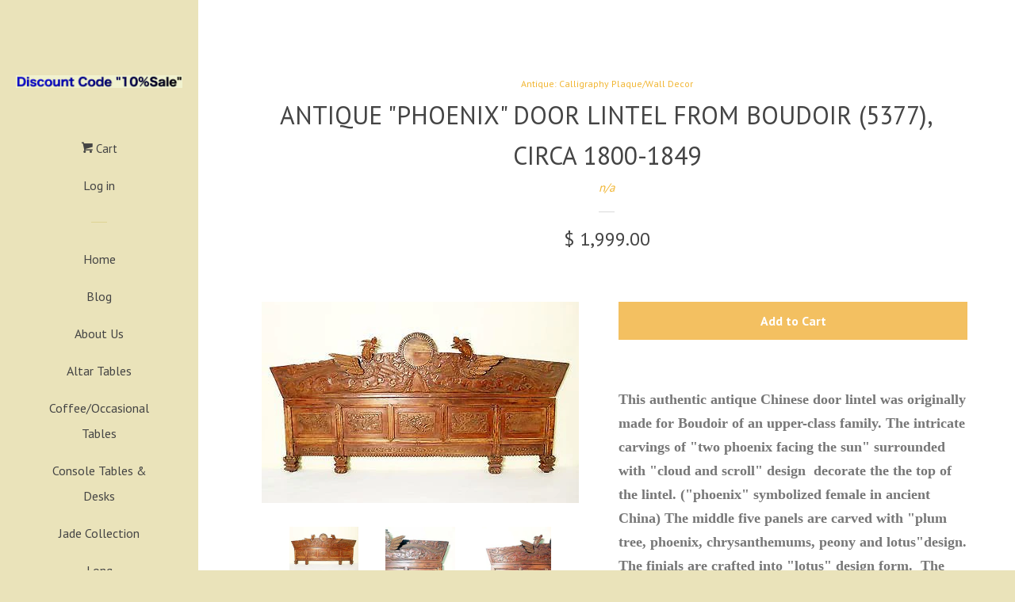

--- FILE ---
content_type: text/html; charset=utf-8
request_url: https://antiquebyzrm.com/collections/antique-masterpiece-for-collectors/products/antique-phoenix-door-lintel-from-boudoir-5377-circa-1800-1849
body_size: 15743
content:
<!doctype html>
<!--[if lt IE 7]><html class="no-js lt-ie9 lt-ie8 lt-ie7" lang="en"> <![endif]-->
<!--[if IE 7]><html class="no-js lt-ie9 lt-ie8" lang="en"> <![endif]-->
<!--[if IE 8]><html class="no-js lt-ie9" lang="en"> <![endif]-->
<!--[if IE 9 ]><html class="ie9 no-js"> <![endif]-->
<!--[if (gt IE 9)|!(IE)]><!--> <html class="no-js"> <!--<![endif]-->
<head>

  <!-- Basic page needs ================================================== -->
  <meta charset="utf-8">
  <meta http-equiv="X-UA-Compatible" content="IE=edge,chrome=1">

  
  <link rel="shortcut icon" href="//antiquebyzrm.com/cdn/shop/t/7/assets/favicon.png?v=436" type="image/png" />
  

  <!-- Title and description ================================================== -->
  <title>
  Antique &quot;Phoenix&quot; Door Lintel from Boudoir (5377), Circa 1800-1849 &ndash; ANTIQUE BY ZRM
  </title>

  
  <meta name="description" content="This authentic antique Chinese door lintel was originally made for Boudoir of an upper-class family. The intricate carvings of &quot;two phoenix facing the sun&quot; surrounded with &quot;cloud and scroll&quot; design  decorate the the top of the lintel. (&quot;phoenix&quot; symbolized female in ancient China) The middle five panels are carved with">
  

  <!-- Product meta ================================================== -->
  

  <meta property="og:type" content="product">
  <meta property="og:title" content="Antique &quot;Phoenix&quot; Door Lintel from Boudoir (5377), Circa 1800-1849">
  <meta property="og:url" content="https://antiquebyzrm.com/products/antique-phoenix-door-lintel-from-boudoir-5377-circa-1800-1849">
  
  <meta property="og:image" content="http://antiquebyzrm.com/cdn/shop/products/1_f51996df-d0c1-4e0d-a75f-6bfdc745cb0b_grande.jpeg?v=1438180949">
  <meta property="og:image:secure_url" content="https://antiquebyzrm.com/cdn/shop/products/1_f51996df-d0c1-4e0d-a75f-6bfdc745cb0b_grande.jpeg?v=1438180949">
  
  <meta property="og:image" content="http://antiquebyzrm.com/cdn/shop/products/1_1d764f7d-449a-4b97-be7c-7e33273512af_grande.jpeg?v=1438180950">
  <meta property="og:image:secure_url" content="https://antiquebyzrm.com/cdn/shop/products/1_1d764f7d-449a-4b97-be7c-7e33273512af_grande.jpeg?v=1438180950">
  
  <meta property="og:image" content="http://antiquebyzrm.com/cdn/shop/products/1_491c0042-80a4-459b-9aa7-4036fcde0d12_grande.jpeg?v=1438180951">
  <meta property="og:image:secure_url" content="https://antiquebyzrm.com/cdn/shop/products/1_491c0042-80a4-459b-9aa7-4036fcde0d12_grande.jpeg?v=1438180951">
  
  <meta property="og:price:amount" content="1,999.00">
  <meta property="og:price:currency" content="USD">


  <meta property="og:description" content="This authentic antique Chinese door lintel was originally made for Boudoir of an upper-class family. The intricate carvings of &quot;two phoenix facing the sun&quot; surrounded with &quot;cloud and scroll&quot; design  decorate the the top of the lintel. (&quot;phoenix&quot; symbolized female in ancient China) The middle five panels are carved with">

  <meta property="og:site_name" content="ANTIQUE BY ZRM">

  

<meta name="twitter:card" content="summary">



  <meta name="twitter:title" content="Antique &quot;Phoenix&quot; Door Lintel from Boudoir (5377), Circa 1800-1849">
  <meta name="twitter:description" content="This authentic antique Chinese door lintel was originally made for Boudoir of an upper-class family. The intricate carvings of &quot;two phoenix facing the sun&quot; surrounded with &quot;cloud and scroll&quot; design  decorate the the top of the lintel. (&quot;phoenix&quot; symbolized female in ancient China) The middle five panels are carved with &quot;plum tree, phoenix, chrysanthemums, peony and lotus&quot;design. The finials are crafted into &quot;lotus&quot; design form.  The relief carvings on this lintel are very delicate and three dimensional. This door lintel is handcrafted and structured with wooden pegs and tenon structure,  which is the very traditional craftsmanship for furniture making in ancient China. Original patina and wear. Made from Cunninghamia Wood with fine wood grain, this piece is a rare find and has been kept in excellent condition. (can be used as an art piece for wall decoration) Size: L53&quot; x H25&quot;  (Ref. #5377) Authenticity">
  <meta name="twitter:image" content="https://antiquebyzrm.com/cdn/shop/products/1_f51996df-d0c1-4e0d-a75f-6bfdc745cb0b_medium.jpeg?v=1438180949">
  <meta name="twitter:image:width" content="240">
  <meta name="twitter:image:height" content="240">



  <!-- Helpers ================================================== -->
  <link rel="canonical" href="https://antiquebyzrm.com/products/antique-phoenix-door-lintel-from-boudoir-5377-circa-1800-1849">
  <meta name="viewport" content="width=device-width, initial-scale=1">

  

  <!-- CSS ================================================== -->
  <link href="//antiquebyzrm.com/cdn/shop/t/7/assets/timber.scss.css?v=40491688789251192331706801362" rel="stylesheet" type="text/css" media="all" />
  
  
  
  <link href="//fonts.googleapis.com/css?family=PT+Sans:400,700" rel="stylesheet" type="text/css" media="all" />


  



  <!-- Header hook for plugins ================================================== -->
  <script>window.performance && window.performance.mark && window.performance.mark('shopify.content_for_header.start');</script><meta name="google-site-verification" content="XKf2NL6GivJYgb1ingcLB0LbGbWrlxFHUSC3RoBYV3g">
<meta id="shopify-digital-wallet" name="shopify-digital-wallet" content="/7908833/digital_wallets/dialog">
<meta name="shopify-checkout-api-token" content="e4ef84fd6914a806050ac7db97884c03">
<meta id="in-context-paypal-metadata" data-shop-id="7908833" data-venmo-supported="false" data-environment="production" data-locale="en_US" data-paypal-v4="true" data-currency="USD">
<link rel="alternate" type="application/json+oembed" href="https://antiquebyzrm.com/products/antique-phoenix-door-lintel-from-boudoir-5377-circa-1800-1849.oembed">
<script async="async" src="/checkouts/internal/preloads.js?locale=en-US"></script>
<link rel="preconnect" href="https://shop.app" crossorigin="anonymous">
<script async="async" src="https://shop.app/checkouts/internal/preloads.js?locale=en-US&shop_id=7908833" crossorigin="anonymous"></script>
<script id="shopify-features" type="application/json">{"accessToken":"e4ef84fd6914a806050ac7db97884c03","betas":["rich-media-storefront-analytics"],"domain":"antiquebyzrm.com","predictiveSearch":true,"shopId":7908833,"locale":"en"}</script>
<script>var Shopify = Shopify || {};
Shopify.shop = "antiquebyzrm.myshopify.com";
Shopify.locale = "en";
Shopify.currency = {"active":"USD","rate":"1.0"};
Shopify.country = "US";
Shopify.theme = {"name":"Pop","id":34352644,"schema_name":null,"schema_version":null,"theme_store_id":719,"role":"main"};
Shopify.theme.handle = "null";
Shopify.theme.style = {"id":null,"handle":null};
Shopify.cdnHost = "antiquebyzrm.com/cdn";
Shopify.routes = Shopify.routes || {};
Shopify.routes.root = "/";</script>
<script type="module">!function(o){(o.Shopify=o.Shopify||{}).modules=!0}(window);</script>
<script>!function(o){function n(){var o=[];function n(){o.push(Array.prototype.slice.apply(arguments))}return n.q=o,n}var t=o.Shopify=o.Shopify||{};t.loadFeatures=n(),t.autoloadFeatures=n()}(window);</script>
<script>
  window.ShopifyPay = window.ShopifyPay || {};
  window.ShopifyPay.apiHost = "shop.app\/pay";
  window.ShopifyPay.redirectState = null;
</script>
<script id="shop-js-analytics" type="application/json">{"pageType":"product"}</script>
<script defer="defer" async type="module" src="//antiquebyzrm.com/cdn/shopifycloud/shop-js/modules/v2/client.init-shop-cart-sync_BN7fPSNr.en.esm.js"></script>
<script defer="defer" async type="module" src="//antiquebyzrm.com/cdn/shopifycloud/shop-js/modules/v2/chunk.common_Cbph3Kss.esm.js"></script>
<script defer="defer" async type="module" src="//antiquebyzrm.com/cdn/shopifycloud/shop-js/modules/v2/chunk.modal_DKumMAJ1.esm.js"></script>
<script type="module">
  await import("//antiquebyzrm.com/cdn/shopifycloud/shop-js/modules/v2/client.init-shop-cart-sync_BN7fPSNr.en.esm.js");
await import("//antiquebyzrm.com/cdn/shopifycloud/shop-js/modules/v2/chunk.common_Cbph3Kss.esm.js");
await import("//antiquebyzrm.com/cdn/shopifycloud/shop-js/modules/v2/chunk.modal_DKumMAJ1.esm.js");

  window.Shopify.SignInWithShop?.initShopCartSync?.({"fedCMEnabled":true,"windoidEnabled":true});

</script>
<script>
  window.Shopify = window.Shopify || {};
  if (!window.Shopify.featureAssets) window.Shopify.featureAssets = {};
  window.Shopify.featureAssets['shop-js'] = {"shop-cart-sync":["modules/v2/client.shop-cart-sync_CJVUk8Jm.en.esm.js","modules/v2/chunk.common_Cbph3Kss.esm.js","modules/v2/chunk.modal_DKumMAJ1.esm.js"],"init-fed-cm":["modules/v2/client.init-fed-cm_7Fvt41F4.en.esm.js","modules/v2/chunk.common_Cbph3Kss.esm.js","modules/v2/chunk.modal_DKumMAJ1.esm.js"],"init-shop-email-lookup-coordinator":["modules/v2/client.init-shop-email-lookup-coordinator_Cc088_bR.en.esm.js","modules/v2/chunk.common_Cbph3Kss.esm.js","modules/v2/chunk.modal_DKumMAJ1.esm.js"],"init-windoid":["modules/v2/client.init-windoid_hPopwJRj.en.esm.js","modules/v2/chunk.common_Cbph3Kss.esm.js","modules/v2/chunk.modal_DKumMAJ1.esm.js"],"shop-button":["modules/v2/client.shop-button_B0jaPSNF.en.esm.js","modules/v2/chunk.common_Cbph3Kss.esm.js","modules/v2/chunk.modal_DKumMAJ1.esm.js"],"shop-cash-offers":["modules/v2/client.shop-cash-offers_DPIskqss.en.esm.js","modules/v2/chunk.common_Cbph3Kss.esm.js","modules/v2/chunk.modal_DKumMAJ1.esm.js"],"shop-toast-manager":["modules/v2/client.shop-toast-manager_CK7RT69O.en.esm.js","modules/v2/chunk.common_Cbph3Kss.esm.js","modules/v2/chunk.modal_DKumMAJ1.esm.js"],"init-shop-cart-sync":["modules/v2/client.init-shop-cart-sync_BN7fPSNr.en.esm.js","modules/v2/chunk.common_Cbph3Kss.esm.js","modules/v2/chunk.modal_DKumMAJ1.esm.js"],"init-customer-accounts-sign-up":["modules/v2/client.init-customer-accounts-sign-up_CfPf4CXf.en.esm.js","modules/v2/client.shop-login-button_DeIztwXF.en.esm.js","modules/v2/chunk.common_Cbph3Kss.esm.js","modules/v2/chunk.modal_DKumMAJ1.esm.js"],"pay-button":["modules/v2/client.pay-button_CgIwFSYN.en.esm.js","modules/v2/chunk.common_Cbph3Kss.esm.js","modules/v2/chunk.modal_DKumMAJ1.esm.js"],"init-customer-accounts":["modules/v2/client.init-customer-accounts_DQ3x16JI.en.esm.js","modules/v2/client.shop-login-button_DeIztwXF.en.esm.js","modules/v2/chunk.common_Cbph3Kss.esm.js","modules/v2/chunk.modal_DKumMAJ1.esm.js"],"avatar":["modules/v2/client.avatar_BTnouDA3.en.esm.js"],"init-shop-for-new-customer-accounts":["modules/v2/client.init-shop-for-new-customer-accounts_CsZy_esa.en.esm.js","modules/v2/client.shop-login-button_DeIztwXF.en.esm.js","modules/v2/chunk.common_Cbph3Kss.esm.js","modules/v2/chunk.modal_DKumMAJ1.esm.js"],"shop-follow-button":["modules/v2/client.shop-follow-button_BRMJjgGd.en.esm.js","modules/v2/chunk.common_Cbph3Kss.esm.js","modules/v2/chunk.modal_DKumMAJ1.esm.js"],"checkout-modal":["modules/v2/client.checkout-modal_B9Drz_yf.en.esm.js","modules/v2/chunk.common_Cbph3Kss.esm.js","modules/v2/chunk.modal_DKumMAJ1.esm.js"],"shop-login-button":["modules/v2/client.shop-login-button_DeIztwXF.en.esm.js","modules/v2/chunk.common_Cbph3Kss.esm.js","modules/v2/chunk.modal_DKumMAJ1.esm.js"],"lead-capture":["modules/v2/client.lead-capture_DXYzFM3R.en.esm.js","modules/v2/chunk.common_Cbph3Kss.esm.js","modules/v2/chunk.modal_DKumMAJ1.esm.js"],"shop-login":["modules/v2/client.shop-login_CA5pJqmO.en.esm.js","modules/v2/chunk.common_Cbph3Kss.esm.js","modules/v2/chunk.modal_DKumMAJ1.esm.js"],"payment-terms":["modules/v2/client.payment-terms_BxzfvcZJ.en.esm.js","modules/v2/chunk.common_Cbph3Kss.esm.js","modules/v2/chunk.modal_DKumMAJ1.esm.js"]};
</script>
<script id="__st">var __st={"a":7908833,"offset":-21600,"reqid":"04c8cab5-af52-4afc-95f3-2ae2ba7870e7-1769904129","pageurl":"antiquebyzrm.com\/collections\/antique-masterpiece-for-collectors\/products\/antique-phoenix-door-lintel-from-boudoir-5377-circa-1800-1849","u":"e8e10bbd6b71","p":"product","rtyp":"product","rid":1004518724};</script>
<script>window.ShopifyPaypalV4VisibilityTracking = true;</script>
<script id="captcha-bootstrap">!function(){'use strict';const t='contact',e='account',n='new_comment',o=[[t,t],['blogs',n],['comments',n],[t,'customer']],c=[[e,'customer_login'],[e,'guest_login'],[e,'recover_customer_password'],[e,'create_customer']],r=t=>t.map((([t,e])=>`form[action*='/${t}']:not([data-nocaptcha='true']) input[name='form_type'][value='${e}']`)).join(','),a=t=>()=>t?[...document.querySelectorAll(t)].map((t=>t.form)):[];function s(){const t=[...o],e=r(t);return a(e)}const i='password',u='form_key',d=['recaptcha-v3-token','g-recaptcha-response','h-captcha-response',i],f=()=>{try{return window.sessionStorage}catch{return}},m='__shopify_v',_=t=>t.elements[u];function p(t,e,n=!1){try{const o=window.sessionStorage,c=JSON.parse(o.getItem(e)),{data:r}=function(t){const{data:e,action:n}=t;return t[m]||n?{data:e,action:n}:{data:t,action:n}}(c);for(const[e,n]of Object.entries(r))t.elements[e]&&(t.elements[e].value=n);n&&o.removeItem(e)}catch(o){console.error('form repopulation failed',{error:o})}}const l='form_type',E='cptcha';function T(t){t.dataset[E]=!0}const w=window,h=w.document,L='Shopify',v='ce_forms',y='captcha';let A=!1;((t,e)=>{const n=(g='f06e6c50-85a8-45c8-87d0-21a2b65856fe',I='https://cdn.shopify.com/shopifycloud/storefront-forms-hcaptcha/ce_storefront_forms_captcha_hcaptcha.v1.5.2.iife.js',D={infoText:'Protected by hCaptcha',privacyText:'Privacy',termsText:'Terms'},(t,e,n)=>{const o=w[L][v],c=o.bindForm;if(c)return c(t,g,e,D).then(n);var r;o.q.push([[t,g,e,D],n]),r=I,A||(h.body.append(Object.assign(h.createElement('script'),{id:'captcha-provider',async:!0,src:r})),A=!0)});var g,I,D;w[L]=w[L]||{},w[L][v]=w[L][v]||{},w[L][v].q=[],w[L][y]=w[L][y]||{},w[L][y].protect=function(t,e){n(t,void 0,e),T(t)},Object.freeze(w[L][y]),function(t,e,n,w,h,L){const[v,y,A,g]=function(t,e,n){const i=e?o:[],u=t?c:[],d=[...i,...u],f=r(d),m=r(i),_=r(d.filter((([t,e])=>n.includes(e))));return[a(f),a(m),a(_),s()]}(w,h,L),I=t=>{const e=t.target;return e instanceof HTMLFormElement?e:e&&e.form},D=t=>v().includes(t);t.addEventListener('submit',(t=>{const e=I(t);if(!e)return;const n=D(e)&&!e.dataset.hcaptchaBound&&!e.dataset.recaptchaBound,o=_(e),c=g().includes(e)&&(!o||!o.value);(n||c)&&t.preventDefault(),c&&!n&&(function(t){try{if(!f())return;!function(t){const e=f();if(!e)return;const n=_(t);if(!n)return;const o=n.value;o&&e.removeItem(o)}(t);const e=Array.from(Array(32),(()=>Math.random().toString(36)[2])).join('');!function(t,e){_(t)||t.append(Object.assign(document.createElement('input'),{type:'hidden',name:u})),t.elements[u].value=e}(t,e),function(t,e){const n=f();if(!n)return;const o=[...t.querySelectorAll(`input[type='${i}']`)].map((({name:t})=>t)),c=[...d,...o],r={};for(const[a,s]of new FormData(t).entries())c.includes(a)||(r[a]=s);n.setItem(e,JSON.stringify({[m]:1,action:t.action,data:r}))}(t,e)}catch(e){console.error('failed to persist form',e)}}(e),e.submit())}));const S=(t,e)=>{t&&!t.dataset[E]&&(n(t,e.some((e=>e===t))),T(t))};for(const o of['focusin','change'])t.addEventListener(o,(t=>{const e=I(t);D(e)&&S(e,y())}));const B=e.get('form_key'),M=e.get(l),P=B&&M;t.addEventListener('DOMContentLoaded',(()=>{const t=y();if(P)for(const e of t)e.elements[l].value===M&&p(e,B);[...new Set([...A(),...v().filter((t=>'true'===t.dataset.shopifyCaptcha))])].forEach((e=>S(e,t)))}))}(h,new URLSearchParams(w.location.search),n,t,e,['guest_login'])})(!0,!0)}();</script>
<script integrity="sha256-4kQ18oKyAcykRKYeNunJcIwy7WH5gtpwJnB7kiuLZ1E=" data-source-attribution="shopify.loadfeatures" defer="defer" src="//antiquebyzrm.com/cdn/shopifycloud/storefront/assets/storefront/load_feature-a0a9edcb.js" crossorigin="anonymous"></script>
<script crossorigin="anonymous" defer="defer" src="//antiquebyzrm.com/cdn/shopifycloud/storefront/assets/shopify_pay/storefront-65b4c6d7.js?v=20250812"></script>
<script data-source-attribution="shopify.dynamic_checkout.dynamic.init">var Shopify=Shopify||{};Shopify.PaymentButton=Shopify.PaymentButton||{isStorefrontPortableWallets:!0,init:function(){window.Shopify.PaymentButton.init=function(){};var t=document.createElement("script");t.src="https://antiquebyzrm.com/cdn/shopifycloud/portable-wallets/latest/portable-wallets.en.js",t.type="module",document.head.appendChild(t)}};
</script>
<script data-source-attribution="shopify.dynamic_checkout.buyer_consent">
  function portableWalletsHideBuyerConsent(e){var t=document.getElementById("shopify-buyer-consent"),n=document.getElementById("shopify-subscription-policy-button");t&&n&&(t.classList.add("hidden"),t.setAttribute("aria-hidden","true"),n.removeEventListener("click",e))}function portableWalletsShowBuyerConsent(e){var t=document.getElementById("shopify-buyer-consent"),n=document.getElementById("shopify-subscription-policy-button");t&&n&&(t.classList.remove("hidden"),t.removeAttribute("aria-hidden"),n.addEventListener("click",e))}window.Shopify?.PaymentButton&&(window.Shopify.PaymentButton.hideBuyerConsent=portableWalletsHideBuyerConsent,window.Shopify.PaymentButton.showBuyerConsent=portableWalletsShowBuyerConsent);
</script>
<script data-source-attribution="shopify.dynamic_checkout.cart.bootstrap">document.addEventListener("DOMContentLoaded",(function(){function t(){return document.querySelector("shopify-accelerated-checkout-cart, shopify-accelerated-checkout")}if(t())Shopify.PaymentButton.init();else{new MutationObserver((function(e,n){t()&&(Shopify.PaymentButton.init(),n.disconnect())})).observe(document.body,{childList:!0,subtree:!0})}}));
</script>
<link id="shopify-accelerated-checkout-styles" rel="stylesheet" media="screen" href="https://antiquebyzrm.com/cdn/shopifycloud/portable-wallets/latest/accelerated-checkout-backwards-compat.css" crossorigin="anonymous">
<style id="shopify-accelerated-checkout-cart">
        #shopify-buyer-consent {
  margin-top: 1em;
  display: inline-block;
  width: 100%;
}

#shopify-buyer-consent.hidden {
  display: none;
}

#shopify-subscription-policy-button {
  background: none;
  border: none;
  padding: 0;
  text-decoration: underline;
  font-size: inherit;
  cursor: pointer;
}

#shopify-subscription-policy-button::before {
  box-shadow: none;
}

      </style>

<script>window.performance && window.performance.mark && window.performance.mark('shopify.content_for_header.end');</script>

  

<!--[if lt IE 9]>
<script src="//cdnjs.cloudflare.com/ajax/libs/html5shiv/3.7.2/html5shiv.min.js" type="text/javascript"></script>
<script src="//antiquebyzrm.com/cdn/shop/t/7/assets/respond.min.js?v=52248677837542619231438886837" type="text/javascript"></script>
<link href="//antiquebyzrm.com/cdn/shop/t/7/assets/respond-proxy.html" id="respond-proxy" rel="respond-proxy" />
<link href="//antiquebyzrm.com/search?q=7e5e7c825f9eff00dd48f8eff140ae3d" id="respond-redirect" rel="respond-redirect" />
<script src="//antiquebyzrm.com/search?q=7e5e7c825f9eff00dd48f8eff140ae3d" type="text/javascript"></script>
<![endif]-->



  
  

  
  <script src="//ajax.googleapis.com/ajax/libs/jquery/1.11.0/jquery.min.js" type="text/javascript"></script>
  <script src="//antiquebyzrm.com/cdn/shop/t/7/assets/modernizr.min.js?v=520786850485634651438886837" type="text/javascript"></script>

<link href="https://monorail-edge.shopifysvc.com" rel="dns-prefetch">
<script>(function(){if ("sendBeacon" in navigator && "performance" in window) {try {var session_token_from_headers = performance.getEntriesByType('navigation')[0].serverTiming.find(x => x.name == '_s').description;} catch {var session_token_from_headers = undefined;}var session_cookie_matches = document.cookie.match(/_shopify_s=([^;]*)/);var session_token_from_cookie = session_cookie_matches && session_cookie_matches.length === 2 ? session_cookie_matches[1] : "";var session_token = session_token_from_headers || session_token_from_cookie || "";function handle_abandonment_event(e) {var entries = performance.getEntries().filter(function(entry) {return /monorail-edge.shopifysvc.com/.test(entry.name);});if (!window.abandonment_tracked && entries.length === 0) {window.abandonment_tracked = true;var currentMs = Date.now();var navigation_start = performance.timing.navigationStart;var payload = {shop_id: 7908833,url: window.location.href,navigation_start,duration: currentMs - navigation_start,session_token,page_type: "product"};window.navigator.sendBeacon("https://monorail-edge.shopifysvc.com/v1/produce", JSON.stringify({schema_id: "online_store_buyer_site_abandonment/1.1",payload: payload,metadata: {event_created_at_ms: currentMs,event_sent_at_ms: currentMs}}));}}window.addEventListener('pagehide', handle_abandonment_event);}}());</script>
<script id="web-pixels-manager-setup">(function e(e,d,r,n,o){if(void 0===o&&(o={}),!Boolean(null===(a=null===(i=window.Shopify)||void 0===i?void 0:i.analytics)||void 0===a?void 0:a.replayQueue)){var i,a;window.Shopify=window.Shopify||{};var t=window.Shopify;t.analytics=t.analytics||{};var s=t.analytics;s.replayQueue=[],s.publish=function(e,d,r){return s.replayQueue.push([e,d,r]),!0};try{self.performance.mark("wpm:start")}catch(e){}var l=function(){var e={modern:/Edge?\/(1{2}[4-9]|1[2-9]\d|[2-9]\d{2}|\d{4,})\.\d+(\.\d+|)|Firefox\/(1{2}[4-9]|1[2-9]\d|[2-9]\d{2}|\d{4,})\.\d+(\.\d+|)|Chrom(ium|e)\/(9{2}|\d{3,})\.\d+(\.\d+|)|(Maci|X1{2}).+ Version\/(15\.\d+|(1[6-9]|[2-9]\d|\d{3,})\.\d+)([,.]\d+|)( \(\w+\)|)( Mobile\/\w+|) Safari\/|Chrome.+OPR\/(9{2}|\d{3,})\.\d+\.\d+|(CPU[ +]OS|iPhone[ +]OS|CPU[ +]iPhone|CPU IPhone OS|CPU iPad OS)[ +]+(15[._]\d+|(1[6-9]|[2-9]\d|\d{3,})[._]\d+)([._]\d+|)|Android:?[ /-](13[3-9]|1[4-9]\d|[2-9]\d{2}|\d{4,})(\.\d+|)(\.\d+|)|Android.+Firefox\/(13[5-9]|1[4-9]\d|[2-9]\d{2}|\d{4,})\.\d+(\.\d+|)|Android.+Chrom(ium|e)\/(13[3-9]|1[4-9]\d|[2-9]\d{2}|\d{4,})\.\d+(\.\d+|)|SamsungBrowser\/([2-9]\d|\d{3,})\.\d+/,legacy:/Edge?\/(1[6-9]|[2-9]\d|\d{3,})\.\d+(\.\d+|)|Firefox\/(5[4-9]|[6-9]\d|\d{3,})\.\d+(\.\d+|)|Chrom(ium|e)\/(5[1-9]|[6-9]\d|\d{3,})\.\d+(\.\d+|)([\d.]+$|.*Safari\/(?![\d.]+ Edge\/[\d.]+$))|(Maci|X1{2}).+ Version\/(10\.\d+|(1[1-9]|[2-9]\d|\d{3,})\.\d+)([,.]\d+|)( \(\w+\)|)( Mobile\/\w+|) Safari\/|Chrome.+OPR\/(3[89]|[4-9]\d|\d{3,})\.\d+\.\d+|(CPU[ +]OS|iPhone[ +]OS|CPU[ +]iPhone|CPU IPhone OS|CPU iPad OS)[ +]+(10[._]\d+|(1[1-9]|[2-9]\d|\d{3,})[._]\d+)([._]\d+|)|Android:?[ /-](13[3-9]|1[4-9]\d|[2-9]\d{2}|\d{4,})(\.\d+|)(\.\d+|)|Mobile Safari.+OPR\/([89]\d|\d{3,})\.\d+\.\d+|Android.+Firefox\/(13[5-9]|1[4-9]\d|[2-9]\d{2}|\d{4,})\.\d+(\.\d+|)|Android.+Chrom(ium|e)\/(13[3-9]|1[4-9]\d|[2-9]\d{2}|\d{4,})\.\d+(\.\d+|)|Android.+(UC? ?Browser|UCWEB|U3)[ /]?(15\.([5-9]|\d{2,})|(1[6-9]|[2-9]\d|\d{3,})\.\d+)\.\d+|SamsungBrowser\/(5\.\d+|([6-9]|\d{2,})\.\d+)|Android.+MQ{2}Browser\/(14(\.(9|\d{2,})|)|(1[5-9]|[2-9]\d|\d{3,})(\.\d+|))(\.\d+|)|K[Aa][Ii]OS\/(3\.\d+|([4-9]|\d{2,})\.\d+)(\.\d+|)/},d=e.modern,r=e.legacy,n=navigator.userAgent;return n.match(d)?"modern":n.match(r)?"legacy":"unknown"}(),u="modern"===l?"modern":"legacy",c=(null!=n?n:{modern:"",legacy:""})[u],f=function(e){return[e.baseUrl,"/wpm","/b",e.hashVersion,"modern"===e.buildTarget?"m":"l",".js"].join("")}({baseUrl:d,hashVersion:r,buildTarget:u}),m=function(e){var d=e.version,r=e.bundleTarget,n=e.surface,o=e.pageUrl,i=e.monorailEndpoint;return{emit:function(e){var a=e.status,t=e.errorMsg,s=(new Date).getTime(),l=JSON.stringify({metadata:{event_sent_at_ms:s},events:[{schema_id:"web_pixels_manager_load/3.1",payload:{version:d,bundle_target:r,page_url:o,status:a,surface:n,error_msg:t},metadata:{event_created_at_ms:s}}]});if(!i)return console&&console.warn&&console.warn("[Web Pixels Manager] No Monorail endpoint provided, skipping logging."),!1;try{return self.navigator.sendBeacon.bind(self.navigator)(i,l)}catch(e){}var u=new XMLHttpRequest;try{return u.open("POST",i,!0),u.setRequestHeader("Content-Type","text/plain"),u.send(l),!0}catch(e){return console&&console.warn&&console.warn("[Web Pixels Manager] Got an unhandled error while logging to Monorail."),!1}}}}({version:r,bundleTarget:l,surface:e.surface,pageUrl:self.location.href,monorailEndpoint:e.monorailEndpoint});try{o.browserTarget=l,function(e){var d=e.src,r=e.async,n=void 0===r||r,o=e.onload,i=e.onerror,a=e.sri,t=e.scriptDataAttributes,s=void 0===t?{}:t,l=document.createElement("script"),u=document.querySelector("head"),c=document.querySelector("body");if(l.async=n,l.src=d,a&&(l.integrity=a,l.crossOrigin="anonymous"),s)for(var f in s)if(Object.prototype.hasOwnProperty.call(s,f))try{l.dataset[f]=s[f]}catch(e){}if(o&&l.addEventListener("load",o),i&&l.addEventListener("error",i),u)u.appendChild(l);else{if(!c)throw new Error("Did not find a head or body element to append the script");c.appendChild(l)}}({src:f,async:!0,onload:function(){if(!function(){var e,d;return Boolean(null===(d=null===(e=window.Shopify)||void 0===e?void 0:e.analytics)||void 0===d?void 0:d.initialized)}()){var d=window.webPixelsManager.init(e)||void 0;if(d){var r=window.Shopify.analytics;r.replayQueue.forEach((function(e){var r=e[0],n=e[1],o=e[2];d.publishCustomEvent(r,n,o)})),r.replayQueue=[],r.publish=d.publishCustomEvent,r.visitor=d.visitor,r.initialized=!0}}},onerror:function(){return m.emit({status:"failed",errorMsg:"".concat(f," has failed to load")})},sri:function(e){var d=/^sha384-[A-Za-z0-9+/=]+$/;return"string"==typeof e&&d.test(e)}(c)?c:"",scriptDataAttributes:o}),m.emit({status:"loading"})}catch(e){m.emit({status:"failed",errorMsg:(null==e?void 0:e.message)||"Unknown error"})}}})({shopId: 7908833,storefrontBaseUrl: "https://antiquebyzrm.com",extensionsBaseUrl: "https://extensions.shopifycdn.com/cdn/shopifycloud/web-pixels-manager",monorailEndpoint: "https://monorail-edge.shopifysvc.com/unstable/produce_batch",surface: "storefront-renderer",enabledBetaFlags: ["2dca8a86"],webPixelsConfigList: [{"id":"736755782","configuration":"{\"config\":\"{\\\"pixel_id\\\":\\\"GT-NBPNLS8J\\\",\\\"google_tag_ids\\\":[\\\"GT-NBPNLS8J\\\"],\\\"target_country\\\":\\\"US\\\",\\\"gtag_events\\\":[{\\\"type\\\":\\\"view_item\\\",\\\"action_label\\\":\\\"MC-39VCBZTDS0\\\"},{\\\"type\\\":\\\"purchase\\\",\\\"action_label\\\":\\\"MC-39VCBZTDS0\\\"},{\\\"type\\\":\\\"page_view\\\",\\\"action_label\\\":\\\"MC-39VCBZTDS0\\\"}],\\\"enable_monitoring_mode\\\":false}\"}","eventPayloadVersion":"v1","runtimeContext":"OPEN","scriptVersion":"b2a88bafab3e21179ed38636efcd8a93","type":"APP","apiClientId":1780363,"privacyPurposes":[],"dataSharingAdjustments":{"protectedCustomerApprovalScopes":["read_customer_address","read_customer_email","read_customer_name","read_customer_personal_data","read_customer_phone"]}},{"id":"shopify-app-pixel","configuration":"{}","eventPayloadVersion":"v1","runtimeContext":"STRICT","scriptVersion":"0450","apiClientId":"shopify-pixel","type":"APP","privacyPurposes":["ANALYTICS","MARKETING"]},{"id":"shopify-custom-pixel","eventPayloadVersion":"v1","runtimeContext":"LAX","scriptVersion":"0450","apiClientId":"shopify-pixel","type":"CUSTOM","privacyPurposes":["ANALYTICS","MARKETING"]}],isMerchantRequest: false,initData: {"shop":{"name":"ANTIQUE BY ZRM","paymentSettings":{"currencyCode":"USD"},"myshopifyDomain":"antiquebyzrm.myshopify.com","countryCode":"US","storefrontUrl":"https:\/\/antiquebyzrm.com"},"customer":null,"cart":null,"checkout":null,"productVariants":[{"price":{"amount":1999.0,"currencyCode":"USD"},"product":{"title":"Antique \"Phoenix\" Door Lintel from Boudoir (5377), Circa 1800-1849","vendor":"n\/a","id":"1004518724","untranslatedTitle":"Antique \"Phoenix\" Door Lintel from Boudoir (5377), Circa 1800-1849","url":"\/products\/antique-phoenix-door-lintel-from-boudoir-5377-circa-1800-1849","type":"Other Chinese Antiques"},"id":"3872203204","image":{"src":"\/\/antiquebyzrm.com\/cdn\/shop\/products\/1_f51996df-d0c1-4e0d-a75f-6bfdc745cb0b.jpeg?v=1438180949"},"sku":"","title":"Default Title","untranslatedTitle":"Default Title"}],"purchasingCompany":null},},"https://antiquebyzrm.com/cdn","1d2a099fw23dfb22ep557258f5m7a2edbae",{"modern":"","legacy":""},{"shopId":"7908833","storefrontBaseUrl":"https:\/\/antiquebyzrm.com","extensionBaseUrl":"https:\/\/extensions.shopifycdn.com\/cdn\/shopifycloud\/web-pixels-manager","surface":"storefront-renderer","enabledBetaFlags":"[\"2dca8a86\"]","isMerchantRequest":"false","hashVersion":"1d2a099fw23dfb22ep557258f5m7a2edbae","publish":"custom","events":"[[\"page_viewed\",{}],[\"product_viewed\",{\"productVariant\":{\"price\":{\"amount\":1999.0,\"currencyCode\":\"USD\"},\"product\":{\"title\":\"Antique \\\"Phoenix\\\" Door Lintel from Boudoir (5377), Circa 1800-1849\",\"vendor\":\"n\/a\",\"id\":\"1004518724\",\"untranslatedTitle\":\"Antique \\\"Phoenix\\\" Door Lintel from Boudoir (5377), Circa 1800-1849\",\"url\":\"\/products\/antique-phoenix-door-lintel-from-boudoir-5377-circa-1800-1849\",\"type\":\"Other Chinese Antiques\"},\"id\":\"3872203204\",\"image\":{\"src\":\"\/\/antiquebyzrm.com\/cdn\/shop\/products\/1_f51996df-d0c1-4e0d-a75f-6bfdc745cb0b.jpeg?v=1438180949\"},\"sku\":\"\",\"title\":\"Default Title\",\"untranslatedTitle\":\"Default Title\"}}]]"});</script><script>
  window.ShopifyAnalytics = window.ShopifyAnalytics || {};
  window.ShopifyAnalytics.meta = window.ShopifyAnalytics.meta || {};
  window.ShopifyAnalytics.meta.currency = 'USD';
  var meta = {"product":{"id":1004518724,"gid":"gid:\/\/shopify\/Product\/1004518724","vendor":"n\/a","type":"Other Chinese Antiques","handle":"antique-phoenix-door-lintel-from-boudoir-5377-circa-1800-1849","variants":[{"id":3872203204,"price":199900,"name":"Antique \"Phoenix\" Door Lintel from Boudoir (5377), Circa 1800-1849","public_title":null,"sku":""}],"remote":false},"page":{"pageType":"product","resourceType":"product","resourceId":1004518724,"requestId":"04c8cab5-af52-4afc-95f3-2ae2ba7870e7-1769904129"}};
  for (var attr in meta) {
    window.ShopifyAnalytics.meta[attr] = meta[attr];
  }
</script>
<script class="analytics">
  (function () {
    var customDocumentWrite = function(content) {
      var jquery = null;

      if (window.jQuery) {
        jquery = window.jQuery;
      } else if (window.Checkout && window.Checkout.$) {
        jquery = window.Checkout.$;
      }

      if (jquery) {
        jquery('body').append(content);
      }
    };

    var hasLoggedConversion = function(token) {
      if (token) {
        return document.cookie.indexOf('loggedConversion=' + token) !== -1;
      }
      return false;
    }

    var setCookieIfConversion = function(token) {
      if (token) {
        var twoMonthsFromNow = new Date(Date.now());
        twoMonthsFromNow.setMonth(twoMonthsFromNow.getMonth() + 2);

        document.cookie = 'loggedConversion=' + token + '; expires=' + twoMonthsFromNow;
      }
    }

    var trekkie = window.ShopifyAnalytics.lib = window.trekkie = window.trekkie || [];
    if (trekkie.integrations) {
      return;
    }
    trekkie.methods = [
      'identify',
      'page',
      'ready',
      'track',
      'trackForm',
      'trackLink'
    ];
    trekkie.factory = function(method) {
      return function() {
        var args = Array.prototype.slice.call(arguments);
        args.unshift(method);
        trekkie.push(args);
        return trekkie;
      };
    };
    for (var i = 0; i < trekkie.methods.length; i++) {
      var key = trekkie.methods[i];
      trekkie[key] = trekkie.factory(key);
    }
    trekkie.load = function(config) {
      trekkie.config = config || {};
      trekkie.config.initialDocumentCookie = document.cookie;
      var first = document.getElementsByTagName('script')[0];
      var script = document.createElement('script');
      script.type = 'text/javascript';
      script.onerror = function(e) {
        var scriptFallback = document.createElement('script');
        scriptFallback.type = 'text/javascript';
        scriptFallback.onerror = function(error) {
                var Monorail = {
      produce: function produce(monorailDomain, schemaId, payload) {
        var currentMs = new Date().getTime();
        var event = {
          schema_id: schemaId,
          payload: payload,
          metadata: {
            event_created_at_ms: currentMs,
            event_sent_at_ms: currentMs
          }
        };
        return Monorail.sendRequest("https://" + monorailDomain + "/v1/produce", JSON.stringify(event));
      },
      sendRequest: function sendRequest(endpointUrl, payload) {
        // Try the sendBeacon API
        if (window && window.navigator && typeof window.navigator.sendBeacon === 'function' && typeof window.Blob === 'function' && !Monorail.isIos12()) {
          var blobData = new window.Blob([payload], {
            type: 'text/plain'
          });

          if (window.navigator.sendBeacon(endpointUrl, blobData)) {
            return true;
          } // sendBeacon was not successful

        } // XHR beacon

        var xhr = new XMLHttpRequest();

        try {
          xhr.open('POST', endpointUrl);
          xhr.setRequestHeader('Content-Type', 'text/plain');
          xhr.send(payload);
        } catch (e) {
          console.log(e);
        }

        return false;
      },
      isIos12: function isIos12() {
        return window.navigator.userAgent.lastIndexOf('iPhone; CPU iPhone OS 12_') !== -1 || window.navigator.userAgent.lastIndexOf('iPad; CPU OS 12_') !== -1;
      }
    };
    Monorail.produce('monorail-edge.shopifysvc.com',
      'trekkie_storefront_load_errors/1.1',
      {shop_id: 7908833,
      theme_id: 34352644,
      app_name: "storefront",
      context_url: window.location.href,
      source_url: "//antiquebyzrm.com/cdn/s/trekkie.storefront.c59ea00e0474b293ae6629561379568a2d7c4bba.min.js"});

        };
        scriptFallback.async = true;
        scriptFallback.src = '//antiquebyzrm.com/cdn/s/trekkie.storefront.c59ea00e0474b293ae6629561379568a2d7c4bba.min.js';
        first.parentNode.insertBefore(scriptFallback, first);
      };
      script.async = true;
      script.src = '//antiquebyzrm.com/cdn/s/trekkie.storefront.c59ea00e0474b293ae6629561379568a2d7c4bba.min.js';
      first.parentNode.insertBefore(script, first);
    };
    trekkie.load(
      {"Trekkie":{"appName":"storefront","development":false,"defaultAttributes":{"shopId":7908833,"isMerchantRequest":null,"themeId":34352644,"themeCityHash":"15374713976964499725","contentLanguage":"en","currency":"USD","eventMetadataId":"4c2759f9-56fb-4e2c-bddb-ed4bfa42fab2"},"isServerSideCookieWritingEnabled":true,"monorailRegion":"shop_domain","enabledBetaFlags":["65f19447","b5387b81"]},"Session Attribution":{},"S2S":{"facebookCapiEnabled":false,"source":"trekkie-storefront-renderer","apiClientId":580111}}
    );

    var loaded = false;
    trekkie.ready(function() {
      if (loaded) return;
      loaded = true;

      window.ShopifyAnalytics.lib = window.trekkie;

      var originalDocumentWrite = document.write;
      document.write = customDocumentWrite;
      try { window.ShopifyAnalytics.merchantGoogleAnalytics.call(this); } catch(error) {};
      document.write = originalDocumentWrite;

      window.ShopifyAnalytics.lib.page(null,{"pageType":"product","resourceType":"product","resourceId":1004518724,"requestId":"04c8cab5-af52-4afc-95f3-2ae2ba7870e7-1769904129","shopifyEmitted":true});

      var match = window.location.pathname.match(/checkouts\/(.+)\/(thank_you|post_purchase)/)
      var token = match? match[1]: undefined;
      if (!hasLoggedConversion(token)) {
        setCookieIfConversion(token);
        window.ShopifyAnalytics.lib.track("Viewed Product",{"currency":"USD","variantId":3872203204,"productId":1004518724,"productGid":"gid:\/\/shopify\/Product\/1004518724","name":"Antique \"Phoenix\" Door Lintel from Boudoir (5377), Circa 1800-1849","price":"1999.00","sku":"","brand":"n\/a","variant":null,"category":"Other Chinese Antiques","nonInteraction":true,"remote":false},undefined,undefined,{"shopifyEmitted":true});
      window.ShopifyAnalytics.lib.track("monorail:\/\/trekkie_storefront_viewed_product\/1.1",{"currency":"USD","variantId":3872203204,"productId":1004518724,"productGid":"gid:\/\/shopify\/Product\/1004518724","name":"Antique \"Phoenix\" Door Lintel from Boudoir (5377), Circa 1800-1849","price":"1999.00","sku":"","brand":"n\/a","variant":null,"category":"Other Chinese Antiques","nonInteraction":true,"remote":false,"referer":"https:\/\/antiquebyzrm.com\/collections\/antique-masterpiece-for-collectors\/products\/antique-phoenix-door-lintel-from-boudoir-5377-circa-1800-1849"});
      }
    });


        var eventsListenerScript = document.createElement('script');
        eventsListenerScript.async = true;
        eventsListenerScript.src = "//antiquebyzrm.com/cdn/shopifycloud/storefront/assets/shop_events_listener-3da45d37.js";
        document.getElementsByTagName('head')[0].appendChild(eventsListenerScript);

})();</script>
<script
  defer
  src="https://antiquebyzrm.com/cdn/shopifycloud/perf-kit/shopify-perf-kit-3.1.0.min.js"
  data-application="storefront-renderer"
  data-shop-id="7908833"
  data-render-region="gcp-us-central1"
  data-page-type="product"
  data-theme-instance-id="34352644"
  data-theme-name=""
  data-theme-version=""
  data-monorail-region="shop_domain"
  data-resource-timing-sampling-rate="10"
  data-shs="true"
  data-shs-beacon="true"
  data-shs-export-with-fetch="true"
  data-shs-logs-sample-rate="1"
  data-shs-beacon-endpoint="https://antiquebyzrm.com/api/collect"
></script>
</head>


<body id="antique-quot-phoenix-quot-door-lintel-from-boudoir-5377-circa-1800-1849" class="template-product" >

  <div class="nav-mobile">
    <nav class="nav-bar" role="navigation">
      <div class="wrapper">
        



<ul class="site-nav" id="accessibleNav">
  
    

    
    
      
        <li >
          <a href="/" class="site-nav__link site-nav__linknodrop">Home</a>
        </li>
      
    
  
    

    
    
      
        <li >
          <a href="/blogs/news" class="site-nav__link site-nav__linknodrop">Blog</a>
        </li>
      
    
  
    

    
    
      
        <li >
          <a href="/pages/about-us" class="site-nav__link site-nav__linknodrop">About Us</a>
        </li>
      
    
  
    

    
    
      
        <li >
          <a href="/collections/antiques-asian-antiques-china-tables" class="site-nav__link site-nav__linknodrop">Altar Tables</a>
        </li>
      
    
  
    

    
    
      
        <li >
          <a href="/collections/antique-coffee-occasional-tables" class="site-nav__link site-nav__linknodrop">Coffee/Occasional Tables</a>
        </li>
      
    
  
    

    
    
      
        <li >
          <a href="/collections/antique-console-tables-and-desks" class="site-nav__link site-nav__linknodrop">Console Tables & Desks</a>
        </li>
      
    
  
    

    
    
      
        <li >
          <a href="/collections/vintage-jewelry" class="site-nav__link site-nav__linknodrop">Jade Collection</a>
        </li>
      
    
  
    

    
    
      
        <li >
          <a href="/collections/antique-long-bench" class="site-nav__link site-nav__linknodrop">Long Benches/Daybed/Large Coffee Table</a>
        </li>
      
    
  
    

    
    
      
        <li >
          <a href="/collections/antique-meditation-benches-end-tables" class="site-nav__link site-nav__linknodrop">Meditation Benches/End Tables</a>
        </li>
      
    
  
    

    
    
      
        <li >
          <a href="/collections/antique-petit-ming-cabinet" class="site-nav__link site-nav__linknodrop">Petit Ming Cabinets</a>
        </li>
      
    
  
    

    
    
      
        <li >
          <a href="/collections/antique-sideboard" class="site-nav__link site-nav__linknodrop">Sideboards & Buffets</a>
        </li>
      
    
  
    

    
    
      
        <li >
          <a href="/collections/antique-tall-cabinets" class="site-nav__link site-nav__linknodrop">Tall Cabinets</a>
        </li>
      
    
  
    

    
    
      
        <li >
          <a href="/collections/antique-trunks" class="site-nav__link site-nav__linknodrop">Trunks</a>
        </li>
      
    
  
    

    
    
      
        <li >
          <a href="/collections/jewelry" class="site-nav__link site-nav__linknodrop">Jewelry</a>
        </li>
      
    
  
    

    
    
      
        <li >
          <a href="/collections/antiques-decorative-arts-woodenware-boxes" class="site-nav__link site-nav__linknodrop">Kang Tables</a>
        </li>
      
    
  
    

    
    
      
        <li >
          <a href="/collections/antiques-asian-antiques-china-chests" class="site-nav__link site-nav__linknodrop">Altar Cabinets</a>
        </li>
      
    
  
    

    
    
      
        <li >
          <a href="/collections/antiques-asian-antiques-china-cabinets" class="site-nav__link site-nav__linknodrop">Kang Cabinets</a>
        </li>
      
    
  
    

    
    
      
        <li >
          <a href="/collections/antiques-decorative-arts-woodenware-carved-figures" class="site-nav__link site-nav__linknodrop">Screens & Doors</a>
        </li>
      
    
  
    

    
    
      
        <li >
          <a href="/collections/antiques-asian-antiques-china-other" class="site-nav__link site-nav__linknodrop">Petit Altar & Shelf</a>
        </li>
      
    
  
    

    
    
      
        <li >
          <a href="/collections/antiques-asian-antiques-china-chairs" class="site-nav__link site-nav__linknodrop">Chairs</a>
        </li>
      
    
  
    

    
    
      
        <li >
          <a href="/collections/antiques-asian-antiques-china-boxes" class="site-nav__link site-nav__linknodrop">Boxes</a>
        </li>
      
    
  
    

    
    
      
        <li >
          <a href="/collections/antiques-asian-antiques-china-statues-buddha" class="site-nav__link site-nav__linknodrop">Buddha Statues & Others</a>
        </li>
      
    
  
    

    
    
      
        <li >
          <a href="/collections/antiques-asian-antiques-china-baskets" class="site-nav__link site-nav__linknodrop">Accessory/Home Decoration Items</a>
        </li>
      
    
  
    

    
    
      
        <li >
          <a href="/collections/home-garden-kitchen-dining-bar-linens-textiles-table-runners" class="site-nav__link site-nav__linknodrop">Table Runner/Throw</a>
        </li>
      
    
  
    

    
    
      
        <li class="site-nav--active">
          <a href="/collections/antique-masterpiece-for-collectors" class="site-nav__link site-nav__linknodrop">Masterpieces</a>
        </li>
      
    
  
    

    
    
      
        <li >
          <a href="/collections/antiques-asian-antiques-china-cabinets-1" class="site-nav__link site-nav__linknodrop">"Butterfly" Coffers/Medium Cabinet </a>
        </li>
      
    
  
    

    
    
      
        <li >
          <a href="/collections/antique-washstands" class="site-nav__link site-nav__linknodrop">Tea Table/Game Table/Washstand</a>
        </li>
      
    
  
    

    
    
      
        <li >
          <a href="/pages/frontpage" class="site-nav__link site-nav__linknodrop">Contact Us</a>
        </li>
      
    
  
    

    
    
      
        <li >
          <a href="/pages/discount" class="site-nav__link site-nav__linknodrop">Discount</a>
        </li>
      
    
  
  
    
      <li class="large--hide">
        <a href="/account/login" class="site-nav__link">Log in</a>
      </li>
    
  
</ul>

      </div>
    </nav>
  </div>

  <div class="page-wrapper">

    <header class="site-header" role="banner">
      <div class="nav-bar grid--full large--hide">

        <div class="grid-item one-quarter">
          <button type="button" class="text-link nav-toggle" id="navToggle">
            <div class="table-contain">
              <div class="table-contain__inner">
                <span class="icon-fallback-text">
                  <span class="icon icon-list" aria-hidden="true"></span>
                  <span class="fallback-text">Menu</span>
                </span>
              </div>
            </div>
          </button>
        </div>

        <div class="grid-item two-quarters">

          <div class="table-contain">
            <div class="table-contain__inner">

            
              <div class="h1 header-logo" itemscope itemtype="http://schema.org/Organization">
            

            
              <a href="/" itemprop="url">
                <img src="//antiquebyzrm.com/cdn/shop/t/7/assets/logo.png?v=73941664727499682811488759190" alt="ANTIQUE BY ZRM" itemprop="logo">
              </a>
            

            
              </div>
            

            </div>
          </div>

        </div>

        <div class="grid-item one-quarter">
          <a href="/cart" class="cart-toggle">
          <div class="table-contain">
            <div class="table-contain__inner">
              <span class="icon-fallback-text">
                <span class="icon icon-cart" aria-hidden="true"></span>
                <span class="fallback-text">Cart</span>
              </span>
            </div>
          </div>
          </a>
        </div>

      </div>

      <div class="wrapper">

        
        <div class="grid--full">
          <div class="grid-item medium-down--hide">
          
            <div class="h1 header-logo" itemscope itemtype="http://schema.org/Organization">
          

          
            <a href="/" itemprop="url">
              <img src="//antiquebyzrm.com/cdn/shop/t/7/assets/logo.png?v=73941664727499682811488759190" alt="ANTIQUE BY ZRM" itemprop="logo">
            </a>
          

          
            </div>
          
          </div>
        </div>

        

        <div class="medium-down--hide">
          <ul class="site-nav">
            <li>
              <a href="/cart" class="cart-toggle site-nav__link">
                <span class="icon icon-cart" aria-hidden="true"></span>
                Cart
                <span id="cartCount" class="hidden-count">(0)</span>
              </a>
            </li>
            
              
                <li>
                  <a href="/account/login" class="site-nav__link">Log in</a>
                </li>
              
            
          </ul>

          <hr class="hr--small">
        </div>

        

        <nav class="medium-down--hide" role="navigation">
          



<ul class="site-nav" id="accessibleNav">
  
    

    
    
      
        <li >
          <a href="/" class="site-nav__link site-nav__linknodrop">Home</a>
        </li>
      
    
  
    

    
    
      
        <li >
          <a href="/blogs/news" class="site-nav__link site-nav__linknodrop">Blog</a>
        </li>
      
    
  
    

    
    
      
        <li >
          <a href="/pages/about-us" class="site-nav__link site-nav__linknodrop">About Us</a>
        </li>
      
    
  
    

    
    
      
        <li >
          <a href="/collections/antiques-asian-antiques-china-tables" class="site-nav__link site-nav__linknodrop">Altar Tables</a>
        </li>
      
    
  
    

    
    
      
        <li >
          <a href="/collections/antique-coffee-occasional-tables" class="site-nav__link site-nav__linknodrop">Coffee/Occasional Tables</a>
        </li>
      
    
  
    

    
    
      
        <li >
          <a href="/collections/antique-console-tables-and-desks" class="site-nav__link site-nav__linknodrop">Console Tables & Desks</a>
        </li>
      
    
  
    

    
    
      
        <li >
          <a href="/collections/vintage-jewelry" class="site-nav__link site-nav__linknodrop">Jade Collection</a>
        </li>
      
    
  
    

    
    
      
        <li >
          <a href="/collections/antique-long-bench" class="site-nav__link site-nav__linknodrop">Long Benches/Daybed/Large Coffee Table</a>
        </li>
      
    
  
    

    
    
      
        <li >
          <a href="/collections/antique-meditation-benches-end-tables" class="site-nav__link site-nav__linknodrop">Meditation Benches/End Tables</a>
        </li>
      
    
  
    

    
    
      
        <li >
          <a href="/collections/antique-petit-ming-cabinet" class="site-nav__link site-nav__linknodrop">Petit Ming Cabinets</a>
        </li>
      
    
  
    

    
    
      
        <li >
          <a href="/collections/antique-sideboard" class="site-nav__link site-nav__linknodrop">Sideboards & Buffets</a>
        </li>
      
    
  
    

    
    
      
        <li >
          <a href="/collections/antique-tall-cabinets" class="site-nav__link site-nav__linknodrop">Tall Cabinets</a>
        </li>
      
    
  
    

    
    
      
        <li >
          <a href="/collections/antique-trunks" class="site-nav__link site-nav__linknodrop">Trunks</a>
        </li>
      
    
  
    

    
    
      
        <li >
          <a href="/collections/jewelry" class="site-nav__link site-nav__linknodrop">Jewelry</a>
        </li>
      
    
  
    

    
    
      
        <li >
          <a href="/collections/antiques-decorative-arts-woodenware-boxes" class="site-nav__link site-nav__linknodrop">Kang Tables</a>
        </li>
      
    
  
    

    
    
      
        <li >
          <a href="/collections/antiques-asian-antiques-china-chests" class="site-nav__link site-nav__linknodrop">Altar Cabinets</a>
        </li>
      
    
  
    

    
    
      
        <li >
          <a href="/collections/antiques-asian-antiques-china-cabinets" class="site-nav__link site-nav__linknodrop">Kang Cabinets</a>
        </li>
      
    
  
    

    
    
      
        <li >
          <a href="/collections/antiques-decorative-arts-woodenware-carved-figures" class="site-nav__link site-nav__linknodrop">Screens & Doors</a>
        </li>
      
    
  
    

    
    
      
        <li >
          <a href="/collections/antiques-asian-antiques-china-other" class="site-nav__link site-nav__linknodrop">Petit Altar & Shelf</a>
        </li>
      
    
  
    

    
    
      
        <li >
          <a href="/collections/antiques-asian-antiques-china-chairs" class="site-nav__link site-nav__linknodrop">Chairs</a>
        </li>
      
    
  
    

    
    
      
        <li >
          <a href="/collections/antiques-asian-antiques-china-boxes" class="site-nav__link site-nav__linknodrop">Boxes</a>
        </li>
      
    
  
    

    
    
      
        <li >
          <a href="/collections/antiques-asian-antiques-china-statues-buddha" class="site-nav__link site-nav__linknodrop">Buddha Statues & Others</a>
        </li>
      
    
  
    

    
    
      
        <li >
          <a href="/collections/antiques-asian-antiques-china-baskets" class="site-nav__link site-nav__linknodrop">Accessory/Home Decoration Items</a>
        </li>
      
    
  
    

    
    
      
        <li >
          <a href="/collections/home-garden-kitchen-dining-bar-linens-textiles-table-runners" class="site-nav__link site-nav__linknodrop">Table Runner/Throw</a>
        </li>
      
    
  
    

    
    
      
        <li class="site-nav--active">
          <a href="/collections/antique-masterpiece-for-collectors" class="site-nav__link site-nav__linknodrop">Masterpieces</a>
        </li>
      
    
  
    

    
    
      
        <li >
          <a href="/collections/antiques-asian-antiques-china-cabinets-1" class="site-nav__link site-nav__linknodrop">"Butterfly" Coffers/Medium Cabinet </a>
        </li>
      
    
  
    

    
    
      
        <li >
          <a href="/collections/antique-washstands" class="site-nav__link site-nav__linknodrop">Tea Table/Game Table/Washstand</a>
        </li>
      
    
  
    

    
    
      
        <li >
          <a href="/pages/frontpage" class="site-nav__link site-nav__linknodrop">Contact Us</a>
        </li>
      
    
  
    

    
    
      
        <li >
          <a href="/pages/discount" class="site-nav__link site-nav__linknodrop">Discount</a>
        </li>
      
    
  
  
    
      <li class="large--hide">
        <a href="/account/login" class="site-nav__link">Log in</a>
      </li>
    
  
</ul>

        </nav>

      </div>
    </header>

    <main class="main-content" role="main">
      <div class="wrapper">

        





<div itemscope itemtype="http://schema.org/Product">

  <div class="product-single__header text-center">
    <meta itemprop="url" content="https://antiquebyzrm.com/products/antique-phoenix-door-lintel-from-boudoir-5377-circa-1800-1849">
    <meta itemprop="image" content="//antiquebyzrm.com/cdn/shop/products/1_f51996df-d0c1-4e0d-a75f-6bfdc745cb0b_grande.jpeg?v=1438180949">

    
      <a href="/collections/antique-masterpiece-for-collectors" class="collection-title text-center" item-prop="collection">Antique: Calligraphy Plaque/Wall Decor</a>
    

    <h1 itemprop="name" class="product-single__title wvendor">Antique "Phoenix" Door Lintel from Boudoir (5377), Circa 1800-1849</h1>
    
      <p class="product-single__vendor"><a href="/collections/vendors?q=n%2Fa" title="n/a">n/a</a></p>
    
    <hr class="hr--small">

    

    <div class="h2 product-single__price">
      <span id="productPrice" >
        $ 1,999.00
      </span>

      
    </div>
  </div>

  <div class="grid product-single">
    <div class="grid-item large--one-half text-center">
      <div class="product-single__photos" id="productPhoto">
        
        <img src="//antiquebyzrm.com/cdn/shop/products/1_f51996df-d0c1-4e0d-a75f-6bfdc745cb0b_large.jpeg?v=1438180949" alt="Antique &quot;Phoenix&quot; Door Lintel from Boudoir (5377), Circa 1800-1849" id="productPhotoImg" data-zoom="//antiquebyzrm.com/cdn/shop/products/1_f51996df-d0c1-4e0d-a75f-6bfdc745cb0b_1024x1024.jpeg?v=1438180949">
      </div>

      
      
        <ul class="product-single__thumbs grid-uniform" id="productThumbs">

          
            <li class="grid-item one-quarter">
              <a href="//antiquebyzrm.com/cdn/shop/products/1_f51996df-d0c1-4e0d-a75f-6bfdc745cb0b_large.jpeg?v=1438180949" class="product-single__thumb">
                <img src="//antiquebyzrm.com/cdn/shop/products/1_f51996df-d0c1-4e0d-a75f-6bfdc745cb0b_compact.jpeg?v=1438180949" alt="Antique &quot;Phoenix&quot; Door Lintel from Boudoir (5377), Circa 1800-1849">
              </a>
            </li>
          
            <li class="grid-item one-quarter">
              <a href="//antiquebyzrm.com/cdn/shop/products/1_1d764f7d-449a-4b97-be7c-7e33273512af_large.jpeg?v=1438180950" class="product-single__thumb">
                <img src="//antiquebyzrm.com/cdn/shop/products/1_1d764f7d-449a-4b97-be7c-7e33273512af_compact.jpeg?v=1438180950" alt="Antique &quot;Phoenix&quot; Door Lintel from Boudoir (5377), Circa 1800-1849">
              </a>
            </li>
          
            <li class="grid-item one-quarter">
              <a href="//antiquebyzrm.com/cdn/shop/products/1_491c0042-80a4-459b-9aa7-4036fcde0d12_large.jpeg?v=1438180951" class="product-single__thumb">
                <img src="//antiquebyzrm.com/cdn/shop/products/1_491c0042-80a4-459b-9aa7-4036fcde0d12_compact.jpeg?v=1438180951" alt="Antique &quot;Phoenix&quot; Door Lintel from Boudoir (5377), Circa 1800-1849">
              </a>
            </li>
          
            <li class="grid-item one-quarter">
              <a href="//antiquebyzrm.com/cdn/shop/products/1_a7c81004-056f-4097-a431-34ae30a07bf9_large.jpeg?v=1438180952" class="product-single__thumb">
                <img src="//antiquebyzrm.com/cdn/shop/products/1_a7c81004-056f-4097-a431-34ae30a07bf9_compact.jpeg?v=1438180952" alt="Antique &quot;Phoenix&quot; Door Lintel from Boudoir (5377), Circa 1800-1849">
              </a>
            </li>
          
            <li class="grid-item one-quarter">
              <a href="//antiquebyzrm.com/cdn/shop/products/1_dccc22db-aa04-4ab9-a3a3-229f2b7cdbc8_large.jpeg?v=1438180953" class="product-single__thumb">
                <img src="//antiquebyzrm.com/cdn/shop/products/1_dccc22db-aa04-4ab9-a3a3-229f2b7cdbc8_compact.jpeg?v=1438180953" alt="Antique &quot;Phoenix&quot; Door Lintel from Boudoir (5377), Circa 1800-1849">
              </a>
            </li>
          
            <li class="grid-item one-quarter">
              <a href="//antiquebyzrm.com/cdn/shop/products/1_e0a6ea23-bcd0-4fcc-b234-67149a67bf36_large.jpeg?v=1438180953" class="product-single__thumb">
                <img src="//antiquebyzrm.com/cdn/shop/products/1_e0a6ea23-bcd0-4fcc-b234-67149a67bf36_compact.jpeg?v=1438180953" alt="Antique &quot;Phoenix&quot; Door Lintel from Boudoir (5377), Circa 1800-1849">
              </a>
            </li>
          
            <li class="grid-item one-quarter">
              <a href="//antiquebyzrm.com/cdn/shop/products/1_588ee09b-dc9c-4c00-b8f7-27d28d238525_large.jpeg?v=1438180954" class="product-single__thumb">
                <img src="//antiquebyzrm.com/cdn/shop/products/1_588ee09b-dc9c-4c00-b8f7-27d28d238525_compact.jpeg?v=1438180954" alt="Antique &quot;Phoenix&quot; Door Lintel from Boudoir (5377), Circa 1800-1849">
              </a>
            </li>
          
            <li class="grid-item one-quarter">
              <a href="//antiquebyzrm.com/cdn/shop/products/1_ab74af37-d934-4dd7-ba9b-dc95e8b5e958_large.jpeg?v=1438180955" class="product-single__thumb">
                <img src="//antiquebyzrm.com/cdn/shop/products/1_ab74af37-d934-4dd7-ba9b-dc95e8b5e958_compact.jpeg?v=1438180955" alt="Antique &quot;Phoenix&quot; Door Lintel from Boudoir (5377), Circa 1800-1849">
              </a>
            </li>
          
            <li class="grid-item one-quarter">
              <a href="//antiquebyzrm.com/cdn/shop/products/1_9f36f10f-a045-483f-916d-bf2bc40925b8_large.jpeg?v=1438180956" class="product-single__thumb">
                <img src="//antiquebyzrm.com/cdn/shop/products/1_9f36f10f-a045-483f-916d-bf2bc40925b8_compact.jpeg?v=1438180956" alt="Antique &quot;Phoenix&quot; Door Lintel from Boudoir (5377), Circa 1800-1849">
              </a>
            </li>
          
            <li class="grid-item one-quarter">
              <a href="//antiquebyzrm.com/cdn/shop/products/1_658320ca-a292-4f07-946e-22a8c56e1685_large.jpeg?v=1438180956" class="product-single__thumb">
                <img src="//antiquebyzrm.com/cdn/shop/products/1_658320ca-a292-4f07-946e-22a8c56e1685_compact.jpeg?v=1438180956" alt="Antique &quot;Phoenix&quot; Door Lintel from Boudoir (5377), Circa 1800-1849">
              </a>
            </li>
          
            <li class="grid-item one-quarter">
              <a href="//antiquebyzrm.com/cdn/shop/products/1_a292f4d4-19e3-4edd-a678-ceda86eeac67_large.jpeg?v=1438180957" class="product-single__thumb">
                <img src="//antiquebyzrm.com/cdn/shop/products/1_a292f4d4-19e3-4edd-a678-ceda86eeac67_compact.jpeg?v=1438180957" alt="Antique &quot;Phoenix&quot; Door Lintel from Boudoir (5377), Circa 1800-1849">
              </a>
            </li>
          
            <li class="grid-item one-quarter">
              <a href="//antiquebyzrm.com/cdn/shop/products/1_bc9082d2-25c6-49b1-a54a-4e31ce604e7f_large.jpeg?v=1438180958" class="product-single__thumb">
                <img src="//antiquebyzrm.com/cdn/shop/products/1_bc9082d2-25c6-49b1-a54a-4e31ce604e7f_compact.jpeg?v=1438180958" alt="Antique &quot;Phoenix&quot; Door Lintel from Boudoir (5377), Circa 1800-1849">
              </a>
            </li>
          

        </ul>
      
    </div>

    <div class="grid-item large--one-half">

      <div itemprop="offers" itemscope itemtype="http://schema.org/Offer">

        
        

        <meta itemprop="priceCurrency" content="USD">
        <meta itemprop="price" content="$ 1,999.00">

        <link itemprop="availability" href="http://schema.org/InStock">

        
        <form action="/cart/add" method="post" enctype="multipart/form-data" id="addToCartForm">

          
          <div class="product-single__variants">
            <select name="id" id="productSelect" class="product-single__variants">
              
                

                  
                  <option  selected="selected"  value="3872203204">Default Title - $ 1,999.00 USD</option>

                
              
            </select>
          </div>

          <div class="grid--uniform product-single__addtocart">
            
            <button type="submit" name="add" id="addToCart" class="btn btn--large btn--full">
              <span id="addToCartText">Add to Cart</span>
            </button>
          </div>

        </form>

      </div>

      <div class="product-single__desc rte" itemprop="description">
        <span face="Times New Roman" size="3" style="font-family: 'Times New Roman'; font-size: medium;"></span>
<p class="MsoNormal" style="margin: 0in 0in 10pt;"><b style="font-family: 'Arial Black'; font-size: large;">This authentic antique Chinese door lintel was originally made for Boudoir of an upper-class family. The intricate carvings of "two phoenix facing the sun" surrounded with "cloud and scroll" design  decorate the the top of the lintel. </b><b style="font-family: 'Arial Black'; font-size: large;">("phoenix" symbolized female in ancient China) </b><b style="font-family: 'Arial Black'; font-size: large;">The middle five panels are carved with "plum tree, phoenix, chrysanthemums, peony and lotus"</b><b style="font-family: 'Arial Black'; font-size: large;">design. The finials are crafted into "lotus" design form.  The relief carvings on this lintel are very delicate and three dimensional. This door lintel is handcrafted and structured with wooden pegs and tenon structure,  which is the very traditional craftsmanship for furniture making in ancient China. Original patina and wear. Made from</b><b style="font-family: 'Arial Black'; font-size: large;"> </b><span face="Arial Black" size="4" style="font-family: 'Arial Black'; font-size: large;"><b>Cunninghamia Wood with fine </b></span><b style="font-family: 'Arial Black'; font-size: large;">wood grain, this piece is a rare find and has been kept in excellent condition. (can be used as an art piece for wall decoration)</b></p>
<p class="MsoNormal" style="margin: 0in 0in 10pt;"><span size="4" face="Arial Black" style="font-family: 'Arial Black'; font-size: large;"><b>Size: L53" x H25" </b></span></p>
<p class="MsoNormal" style="margin: 0in 0in 10pt;"><span size="4" face="Arial Black" style="font-family: 'Arial Black'; font-size: large;"><b>(Ref. #5377)</b></span></p>
<p style="margin: 0px; color: #666666;"><span face="Arial Black" style="font-family: 'Arial Black';"><b><i><span style="text-decoration: underline;">Authenticity Appraisal will be provided upon request.</span></i></b></span></p>
<p style="margin: 0px; color: #666666;"><span face="Arial Black" style="font-family: 'Arial Black';"><b><i><span style="text-decoration: underline;">(Authentic Antique. All Sales are Final. No Return Policy.)</span></i></b></span></p>
<p class="MsoNormal" style="margin: 0in 0in 10pt;"><span style="color: #666666;"><span face="Arial Black" style="font-family: 'Arial Black';"><b><i><span style="text-decoration: underline;">Free Shipping to 48 Continental States. (Hawaii, Alaska and international buyers will pay their own freight and handling fee.) (local pick-up at our showroom will get special discount</span></i></b></span></span></p>
<p class="MsoNormal" style="margin: 0in 0in 10pt;"> </p>
<!-- Smart_Gallery_Ends -->
      </div>

      
        



<div class="social-sharing " data-permalink="https://antiquebyzrm.com/products/antique-phoenix-door-lintel-from-boudoir-5377-circa-1800-1849">

  
    <a target="_blank" href="//www.facebook.com/sharer.php?u=https://antiquebyzrm.com/products/antique-phoenix-door-lintel-from-boudoir-5377-circa-1800-1849" class="share-facebook">
      <span class="icon icon-facebook" aria-hidden="true"></span>
      <span class="share-title">Share</span>
      <span class="share-count">0</span>
    </a>
  

  
    <a target="_blank" href="//twitter.com/share?url=https://antiquebyzrm.com/products/antique-phoenix-door-lintel-from-boudoir-5377-circa-1800-1849&amp;text=Antique%20%22Phoenix%22%20Door%20Lintel%20from%20Boudoir%20(5377),%20Circa%201800-1849" class="share-twitter">
      <span class="icon icon-twitter" aria-hidden="true"></span>
      <span class="share-title">Tweet</span>
      <span class="share-count">0</span>
    </a>
  

  

    
      <a target="_blank" href="//pinterest.com/pin/create/button/?url=https://antiquebyzrm.com/products/antique-phoenix-door-lintel-from-boudoir-5377-circa-1800-1849&amp;media=http://antiquebyzrm.com/cdn/shop/products/1_f51996df-d0c1-4e0d-a75f-6bfdc745cb0b_1024x1024.jpeg?v=1438180949&amp;description=Antique%20%22Phoenix%22%20Door%20Lintel%20from%20Boudoir%20(5377),%20Circa%201800-1849" class="share-pinterest">
        <span class="icon icon-pinterest" aria-hidden="true"></span>
        <span class="share-title">Pin it</span>
        <span class="share-count">0</span>
      </a>
    

    
      <a target="_blank" href="http://www.thefancy.com/fancyit?ItemURL=https://antiquebyzrm.com/products/antique-phoenix-door-lintel-from-boudoir-5377-circa-1800-1849&amp;Title=Antique%20%22Phoenix%22%20Door%20Lintel%20from%20Boudoir%20(5377),%20Circa%201800-1849&amp;Category=Other&amp;ImageURL=//antiquebyzrm.com/cdn/shop/products/1_f51996df-d0c1-4e0d-a75f-6bfdc745cb0b_1024x1024.jpeg?v=1438180949" class="share-fancy">
        <span class="icon icon-fancy" aria-hidden="true"></span>
        <span class="share-title">Fancy</span>
      </a>
    

  

  
    <a target="_blank" href="//plus.google.com/share?url=https://antiquebyzrm.com/products/antique-phoenix-door-lintel-from-boudoir-5377-circa-1800-1849" class="share-google">
      <!-- Cannot get Google+ share count with JS yet -->
      <span class="icon icon-google" aria-hidden="true"></span>
      <span class="share-count">+1</span>
    </a>
  

</div>

      

    </div>
  </div>
  
    





  <div class="section-header text-center">
    <h2 class="section-header--title">Related Products</h2>
    <hr class="hr--small">
  </div>
  <div class="grid-uniform product-grid">
    
    
    
    
      
        
      
    
      
        
          <!-- snippets/product-grid-item.liquid -->


















<div class="grid-item medium--one-third large--one-third">
  <div class="product-wrapper">
    <a href="/collections/antique-masterpiece-for-collectors/products/copy-of-antique-phoenix-door-lintel-from-boudoir-5377-circa-1800-1849" class="product">
      <img src="//antiquebyzrm.com/cdn/shop/products/9995_large.jpg?v=1536942154" alt="Antique Chinese Calligraphy Plaque/Original (9995), Circa 1800-1849" class="product__img">
      <div class="product__cover"></div>
      

      <div class="product__details text-center">
        <div class="table-contain">
          <div class="table-contain__inner">
            <p class="h4 product__title">Antique Chinese Calligraphy Plaque/Original (9995), Circa 1800-1849</p>
            <p class="product__price">
              
              $ 19,999.00
              
            </p>
          </div>
        </div>
      </div>
    
    
    </a>
  </div>
</div>

        
      
    
      
        
          <!-- snippets/product-grid-item.liquid -->


















<div class="grid-item medium--one-third large--one-third">
  <div class="product-wrapper">
    <a href="/collections/antique-masterpiece-for-collectors/products/copy-of-antique-chinese-calligraphy-plaque-original-9995-circa-1800-1850" class="product">
      <img src="//antiquebyzrm.com/cdn/shop/products/9992-1_large.jpg?v=1536956756" alt="Antique Chinese Calligraphy Plaque/Original Seal/Date (9992)" class="product__img">
      <div class="product__cover"></div>
      

      <div class="product__details text-center">
        <div class="table-contain">
          <div class="table-contain__inner">
            <p class="h4 product__title">Antique Chinese Calligraphy Plaque/Original Seal/Date (9992)</p>
            <p class="product__price">
              
              $ 19,999.00
              
            </p>
          </div>
        </div>
      </div>
    
    
    </a>
  </div>
</div>

        
      
    
      
        
          <!-- snippets/product-grid-item.liquid -->


















<div class="grid-item medium--one-third large--one-third last">
  <div class="product-wrapper">
    <a href="/collections/antique-masterpiece-for-collectors/products/copy-of-antique-chinese-calligraphy-plaque-original-9995-circa-1800-1849" class="product">
      <img src="//antiquebyzrm.com/cdn/shop/products/9994_large.jpg?v=1536943302" alt="Antique Chinese Calligraphy Plaque/Original Seal/Date (9994) Phoebe Zhennan" class="product__img">
      <div class="product__cover"></div>
      

      <div class="product__details text-center">
        <div class="table-contain">
          <div class="table-contain__inner">
            <p class="h4 product__title">Antique Chinese Calligraphy Plaque/Original Seal/Date (9994) Phoebe Zhennan</p>
            <p class="product__price">
              
              $ 9,399.00
              
            </p>
          </div>
        </div>
      </div>
    
    
    </a>
  </div>
</div>

        
      
    
  </div>


  
</div>


<script src="//antiquebyzrm.com/cdn/shopifycloud/storefront/assets/themes_support/option_selection-b017cd28.js" type="text/javascript"></script>
<script>
  var selectCallback = function(variant, selector) {
    timber.productPage({
      money_format: "$ {{amount}}",
      variant: variant,
      selector: selector
    });
  };

  jQuery(function($) {
    new Shopify.OptionSelectors('productSelect', {
      product: {"id":1004518724,"title":"Antique \"Phoenix\" Door Lintel from Boudoir (5377), Circa 1800-1849","handle":"antique-phoenix-door-lintel-from-boudoir-5377-circa-1800-1849","description":"\u003cspan face=\"Times New Roman\" size=\"3\" style=\"font-family: 'Times New Roman'; font-size: medium;\"\u003e\u003c\/span\u003e\n\u003cp class=\"MsoNormal\" style=\"margin: 0in 0in 10pt;\"\u003e\u003cb style=\"font-family: 'Arial Black'; font-size: large;\"\u003eThis authentic antique Chinese door lintel was originally made for Boudoir of an upper-class family. The intricate carvings of \"two phoenix facing the sun\" surrounded with \"cloud and scroll\" design  decorate the the top of the lintel. \u003c\/b\u003e\u003cb style=\"font-family: 'Arial Black'; font-size: large;\"\u003e(\"phoenix\" symbolized female in ancient China) \u003c\/b\u003e\u003cb style=\"font-family: 'Arial Black'; font-size: large;\"\u003eThe middle five panels are carved with \"plum tree, phoenix, chrysanthemums, peony and lotus\"\u003c\/b\u003e\u003cb style=\"font-family: 'Arial Black'; font-size: large;\"\u003edesign. The finials are crafted into \"lotus\" design form.  The relief carvings on this lintel are very delicate and three dimensional. This door lintel is handcrafted and structured with wooden pegs and tenon structure,  which is the very traditional craftsmanship for furniture making in ancient China. Original patina and wear. Made from\u003c\/b\u003e\u003cb style=\"font-family: 'Arial Black'; font-size: large;\"\u003e \u003c\/b\u003e\u003cspan face=\"Arial Black\" size=\"4\" style=\"font-family: 'Arial Black'; font-size: large;\"\u003e\u003cb\u003eCunninghamia Wood with fine \u003c\/b\u003e\u003c\/span\u003e\u003cb style=\"font-family: 'Arial Black'; font-size: large;\"\u003ewood grain, this piece is a rare find and has been kept in excellent condition. (can be used as an art piece for wall decoration)\u003c\/b\u003e\u003c\/p\u003e\n\u003cp class=\"MsoNormal\" style=\"margin: 0in 0in 10pt;\"\u003e\u003cspan size=\"4\" face=\"Arial Black\" style=\"font-family: 'Arial Black'; font-size: large;\"\u003e\u003cb\u003eSize: L53\" x H25\" \u003c\/b\u003e\u003c\/span\u003e\u003c\/p\u003e\n\u003cp class=\"MsoNormal\" style=\"margin: 0in 0in 10pt;\"\u003e\u003cspan size=\"4\" face=\"Arial Black\" style=\"font-family: 'Arial Black'; font-size: large;\"\u003e\u003cb\u003e(Ref. #5377)\u003c\/b\u003e\u003c\/span\u003e\u003c\/p\u003e\n\u003cp style=\"margin: 0px; color: #666666;\"\u003e\u003cspan face=\"Arial Black\" style=\"font-family: 'Arial Black';\"\u003e\u003cb\u003e\u003ci\u003e\u003cspan style=\"text-decoration: underline;\"\u003eAuthenticity Appraisal will be provided upon request.\u003c\/span\u003e\u003c\/i\u003e\u003c\/b\u003e\u003c\/span\u003e\u003c\/p\u003e\n\u003cp style=\"margin: 0px; color: #666666;\"\u003e\u003cspan face=\"Arial Black\" style=\"font-family: 'Arial Black';\"\u003e\u003cb\u003e\u003ci\u003e\u003cspan style=\"text-decoration: underline;\"\u003e(Authentic Antique. All Sales are Final. No Return Policy.)\u003c\/span\u003e\u003c\/i\u003e\u003c\/b\u003e\u003c\/span\u003e\u003c\/p\u003e\n\u003cp class=\"MsoNormal\" style=\"margin: 0in 0in 10pt;\"\u003e\u003cspan style=\"color: #666666;\"\u003e\u003cspan face=\"Arial Black\" style=\"font-family: 'Arial Black';\"\u003e\u003cb\u003e\u003ci\u003e\u003cspan style=\"text-decoration: underline;\"\u003eFree Shipping to 48 Continental States. (Hawaii, Alaska and international buyers will pay their own freight and handling fee.) (local pick-up at our showroom will get special discount\u003c\/span\u003e\u003c\/i\u003e\u003c\/b\u003e\u003c\/span\u003e\u003c\/span\u003e\u003c\/p\u003e\n\u003cp class=\"MsoNormal\" style=\"margin: 0in 0in 10pt;\"\u003e \u003c\/p\u003e\n\u003c!-- Smart_Gallery_Ends --\u003e","published_at":"2015-07-01T17:52:00-05:00","created_at":"2015-07-29T09:42:27-05:00","vendor":"n\/a","type":"Other Chinese Antiques","tags":[],"price":199900,"price_min":199900,"price_max":199900,"available":true,"price_varies":false,"compare_at_price":null,"compare_at_price_min":0,"compare_at_price_max":0,"compare_at_price_varies":false,"variants":[{"id":3872203204,"title":"Default Title","option1":"Default Title","option2":null,"option3":null,"sku":"","requires_shipping":true,"taxable":true,"featured_image":null,"available":true,"name":"Antique \"Phoenix\" Door Lintel from Boudoir (5377), Circa 1800-1849","public_title":null,"options":["Default Title"],"price":199900,"weight":0,"compare_at_price":null,"inventory_quantity":0,"inventory_management":"shopify","inventory_policy":"continue","barcode":"","requires_selling_plan":false,"selling_plan_allocations":[]}],"images":["\/\/antiquebyzrm.com\/cdn\/shop\/products\/1_f51996df-d0c1-4e0d-a75f-6bfdc745cb0b.jpeg?v=1438180949","\/\/antiquebyzrm.com\/cdn\/shop\/products\/1_1d764f7d-449a-4b97-be7c-7e33273512af.jpeg?v=1438180950","\/\/antiquebyzrm.com\/cdn\/shop\/products\/1_491c0042-80a4-459b-9aa7-4036fcde0d12.jpeg?v=1438180951","\/\/antiquebyzrm.com\/cdn\/shop\/products\/1_a7c81004-056f-4097-a431-34ae30a07bf9.jpeg?v=1438180952","\/\/antiquebyzrm.com\/cdn\/shop\/products\/1_dccc22db-aa04-4ab9-a3a3-229f2b7cdbc8.jpeg?v=1438180953","\/\/antiquebyzrm.com\/cdn\/shop\/products\/1_e0a6ea23-bcd0-4fcc-b234-67149a67bf36.jpeg?v=1438180953","\/\/antiquebyzrm.com\/cdn\/shop\/products\/1_588ee09b-dc9c-4c00-b8f7-27d28d238525.jpeg?v=1438180954","\/\/antiquebyzrm.com\/cdn\/shop\/products\/1_ab74af37-d934-4dd7-ba9b-dc95e8b5e958.jpeg?v=1438180955","\/\/antiquebyzrm.com\/cdn\/shop\/products\/1_9f36f10f-a045-483f-916d-bf2bc40925b8.jpeg?v=1438180956","\/\/antiquebyzrm.com\/cdn\/shop\/products\/1_658320ca-a292-4f07-946e-22a8c56e1685.jpeg?v=1438180956","\/\/antiquebyzrm.com\/cdn\/shop\/products\/1_a292f4d4-19e3-4edd-a678-ceda86eeac67.jpeg?v=1438180957","\/\/antiquebyzrm.com\/cdn\/shop\/products\/1_bc9082d2-25c6-49b1-a54a-4e31ce604e7f.jpeg?v=1438180958"],"featured_image":"\/\/antiquebyzrm.com\/cdn\/shop\/products\/1_f51996df-d0c1-4e0d-a75f-6bfdc745cb0b.jpeg?v=1438180949","options":["Title"],"media":[{"alt":null,"id":31796494359,"position":1,"preview_image":{"aspect_ratio":1.575,"height":254,"width":400,"src":"\/\/antiquebyzrm.com\/cdn\/shop\/products\/1_f51996df-d0c1-4e0d-a75f-6bfdc745cb0b.jpeg?v=1438180949"},"aspect_ratio":1.575,"height":254,"media_type":"image","src":"\/\/antiquebyzrm.com\/cdn\/shop\/products\/1_f51996df-d0c1-4e0d-a75f-6bfdc745cb0b.jpeg?v=1438180949","width":400},{"alt":null,"id":31796527127,"position":2,"preview_image":{"aspect_ratio":0.78,"height":400,"width":312,"src":"\/\/antiquebyzrm.com\/cdn\/shop\/products\/1_1d764f7d-449a-4b97-be7c-7e33273512af.jpeg?v=1438180950"},"aspect_ratio":0.78,"height":400,"media_type":"image","src":"\/\/antiquebyzrm.com\/cdn\/shop\/products\/1_1d764f7d-449a-4b97-be7c-7e33273512af.jpeg?v=1438180950","width":312},{"alt":null,"id":31796559895,"position":3,"preview_image":{"aspect_ratio":0.768,"height":400,"width":307,"src":"\/\/antiquebyzrm.com\/cdn\/shop\/products\/1_491c0042-80a4-459b-9aa7-4036fcde0d12.jpeg?v=1438180951"},"aspect_ratio":0.768,"height":400,"media_type":"image","src":"\/\/antiquebyzrm.com\/cdn\/shop\/products\/1_491c0042-80a4-459b-9aa7-4036fcde0d12.jpeg?v=1438180951","width":307},{"alt":null,"id":31796592663,"position":4,"preview_image":{"aspect_ratio":1.365,"height":293,"width":400,"src":"\/\/antiquebyzrm.com\/cdn\/shop\/products\/1_a7c81004-056f-4097-a431-34ae30a07bf9.jpeg?v=1438180952"},"aspect_ratio":1.365,"height":293,"media_type":"image","src":"\/\/antiquebyzrm.com\/cdn\/shop\/products\/1_a7c81004-056f-4097-a431-34ae30a07bf9.jpeg?v=1438180952","width":400},{"alt":null,"id":31796625431,"position":5,"preview_image":{"aspect_ratio":0.768,"height":400,"width":307,"src":"\/\/antiquebyzrm.com\/cdn\/shop\/products\/1_dccc22db-aa04-4ab9-a3a3-229f2b7cdbc8.jpeg?v=1438180953"},"aspect_ratio":0.768,"height":400,"media_type":"image","src":"\/\/antiquebyzrm.com\/cdn\/shop\/products\/1_dccc22db-aa04-4ab9-a3a3-229f2b7cdbc8.jpeg?v=1438180953","width":307},{"alt":null,"id":31796658199,"position":6,"preview_image":{"aspect_ratio":1.351,"height":296,"width":400,"src":"\/\/antiquebyzrm.com\/cdn\/shop\/products\/1_e0a6ea23-bcd0-4fcc-b234-67149a67bf36.jpeg?v=1438180953"},"aspect_ratio":1.351,"height":296,"media_type":"image","src":"\/\/antiquebyzrm.com\/cdn\/shop\/products\/1_e0a6ea23-bcd0-4fcc-b234-67149a67bf36.jpeg?v=1438180953","width":400},{"alt":null,"id":31796690967,"position":7,"preview_image":{"aspect_ratio":1.338,"height":299,"width":400,"src":"\/\/antiquebyzrm.com\/cdn\/shop\/products\/1_588ee09b-dc9c-4c00-b8f7-27d28d238525.jpeg?v=1438180954"},"aspect_ratio":1.338,"height":299,"media_type":"image","src":"\/\/antiquebyzrm.com\/cdn\/shop\/products\/1_588ee09b-dc9c-4c00-b8f7-27d28d238525.jpeg?v=1438180954","width":400},{"alt":null,"id":31796723735,"position":8,"preview_image":{"aspect_ratio":1.413,"height":283,"width":400,"src":"\/\/antiquebyzrm.com\/cdn\/shop\/products\/1_ab74af37-d934-4dd7-ba9b-dc95e8b5e958.jpeg?v=1438180955"},"aspect_ratio":1.413,"height":283,"media_type":"image","src":"\/\/antiquebyzrm.com\/cdn\/shop\/products\/1_ab74af37-d934-4dd7-ba9b-dc95e8b5e958.jpeg?v=1438180955","width":400},{"alt":null,"id":31796756503,"position":9,"preview_image":{"aspect_ratio":1.274,"height":314,"width":400,"src":"\/\/antiquebyzrm.com\/cdn\/shop\/products\/1_9f36f10f-a045-483f-916d-bf2bc40925b8.jpeg?v=1438180956"},"aspect_ratio":1.274,"height":314,"media_type":"image","src":"\/\/antiquebyzrm.com\/cdn\/shop\/products\/1_9f36f10f-a045-483f-916d-bf2bc40925b8.jpeg?v=1438180956","width":400},{"alt":null,"id":31796789271,"position":10,"preview_image":{"aspect_ratio":1.361,"height":294,"width":400,"src":"\/\/antiquebyzrm.com\/cdn\/shop\/products\/1_658320ca-a292-4f07-946e-22a8c56e1685.jpeg?v=1438180956"},"aspect_ratio":1.361,"height":294,"media_type":"image","src":"\/\/antiquebyzrm.com\/cdn\/shop\/products\/1_658320ca-a292-4f07-946e-22a8c56e1685.jpeg?v=1438180956","width":400},{"alt":null,"id":31796822039,"position":11,"preview_image":{"aspect_ratio":1.311,"height":305,"width":400,"src":"\/\/antiquebyzrm.com\/cdn\/shop\/products\/1_a292f4d4-19e3-4edd-a678-ceda86eeac67.jpeg?v=1438180957"},"aspect_ratio":1.311,"height":305,"media_type":"image","src":"\/\/antiquebyzrm.com\/cdn\/shop\/products\/1_a292f4d4-19e3-4edd-a678-ceda86eeac67.jpeg?v=1438180957","width":400},{"alt":null,"id":31796854807,"position":12,"preview_image":{"aspect_ratio":1.375,"height":291,"width":400,"src":"\/\/antiquebyzrm.com\/cdn\/shop\/products\/1_bc9082d2-25c6-49b1-a54a-4e31ce604e7f.jpeg?v=1438180958"},"aspect_ratio":1.375,"height":291,"media_type":"image","src":"\/\/antiquebyzrm.com\/cdn\/shop\/products\/1_bc9082d2-25c6-49b1-a54a-4e31ce604e7f.jpeg?v=1438180958","width":400}],"requires_selling_plan":false,"selling_plan_groups":[],"content":"\u003cspan face=\"Times New Roman\" size=\"3\" style=\"font-family: 'Times New Roman'; font-size: medium;\"\u003e\u003c\/span\u003e\n\u003cp class=\"MsoNormal\" style=\"margin: 0in 0in 10pt;\"\u003e\u003cb style=\"font-family: 'Arial Black'; font-size: large;\"\u003eThis authentic antique Chinese door lintel was originally made for Boudoir of an upper-class family. The intricate carvings of \"two phoenix facing the sun\" surrounded with \"cloud and scroll\" design  decorate the the top of the lintel. \u003c\/b\u003e\u003cb style=\"font-family: 'Arial Black'; font-size: large;\"\u003e(\"phoenix\" symbolized female in ancient China) \u003c\/b\u003e\u003cb style=\"font-family: 'Arial Black'; font-size: large;\"\u003eThe middle five panels are carved with \"plum tree, phoenix, chrysanthemums, peony and lotus\"\u003c\/b\u003e\u003cb style=\"font-family: 'Arial Black'; font-size: large;\"\u003edesign. The finials are crafted into \"lotus\" design form.  The relief carvings on this lintel are very delicate and three dimensional. This door lintel is handcrafted and structured with wooden pegs and tenon structure,  which is the very traditional craftsmanship for furniture making in ancient China. Original patina and wear. Made from\u003c\/b\u003e\u003cb style=\"font-family: 'Arial Black'; font-size: large;\"\u003e \u003c\/b\u003e\u003cspan face=\"Arial Black\" size=\"4\" style=\"font-family: 'Arial Black'; font-size: large;\"\u003e\u003cb\u003eCunninghamia Wood with fine \u003c\/b\u003e\u003c\/span\u003e\u003cb style=\"font-family: 'Arial Black'; font-size: large;\"\u003ewood grain, this piece is a rare find and has been kept in excellent condition. (can be used as an art piece for wall decoration)\u003c\/b\u003e\u003c\/p\u003e\n\u003cp class=\"MsoNormal\" style=\"margin: 0in 0in 10pt;\"\u003e\u003cspan size=\"4\" face=\"Arial Black\" style=\"font-family: 'Arial Black'; font-size: large;\"\u003e\u003cb\u003eSize: L53\" x H25\" \u003c\/b\u003e\u003c\/span\u003e\u003c\/p\u003e\n\u003cp class=\"MsoNormal\" style=\"margin: 0in 0in 10pt;\"\u003e\u003cspan size=\"4\" face=\"Arial Black\" style=\"font-family: 'Arial Black'; font-size: large;\"\u003e\u003cb\u003e(Ref. #5377)\u003c\/b\u003e\u003c\/span\u003e\u003c\/p\u003e\n\u003cp style=\"margin: 0px; color: #666666;\"\u003e\u003cspan face=\"Arial Black\" style=\"font-family: 'Arial Black';\"\u003e\u003cb\u003e\u003ci\u003e\u003cspan style=\"text-decoration: underline;\"\u003eAuthenticity Appraisal will be provided upon request.\u003c\/span\u003e\u003c\/i\u003e\u003c\/b\u003e\u003c\/span\u003e\u003c\/p\u003e\n\u003cp style=\"margin: 0px; color: #666666;\"\u003e\u003cspan face=\"Arial Black\" style=\"font-family: 'Arial Black';\"\u003e\u003cb\u003e\u003ci\u003e\u003cspan style=\"text-decoration: underline;\"\u003e(Authentic Antique. All Sales are Final. No Return Policy.)\u003c\/span\u003e\u003c\/i\u003e\u003c\/b\u003e\u003c\/span\u003e\u003c\/p\u003e\n\u003cp class=\"MsoNormal\" style=\"margin: 0in 0in 10pt;\"\u003e\u003cspan style=\"color: #666666;\"\u003e\u003cspan face=\"Arial Black\" style=\"font-family: 'Arial Black';\"\u003e\u003cb\u003e\u003ci\u003e\u003cspan style=\"text-decoration: underline;\"\u003eFree Shipping to 48 Continental States. (Hawaii, Alaska and international buyers will pay their own freight and handling fee.) (local pick-up at our showroom will get special discount\u003c\/span\u003e\u003c\/i\u003e\u003c\/b\u003e\u003c\/span\u003e\u003c\/span\u003e\u003c\/p\u003e\n\u003cp class=\"MsoNormal\" style=\"margin: 0in 0in 10pt;\"\u003e \u003c\/p\u003e\n\u003c!-- Smart_Gallery_Ends --\u003e"},
      onVariantSelected: selectCallback,
      enableHistoryState: true
    });

    // Add label if only one product option and it isn't 'Title'. Could be 'Size'.
    

    // Hide selectors if we only have 1 variant and its title contains 'Default'.
    
      $('.product-single__variants').hide();
    
  });
</script>


      </div>

      <footer class="site-footer small--text-center medium--text-center" role="contentinfo">

        <div class="wrapper">

          <hr class="hr--clear large--hide">

          
          
                    
                    
          
          
          
          
            <div class=" text-center">

            

            
            
              

                <hr class="hr--clear large--hide">

                <h5>Get Connected</h5>

                

                

                  
                  <ul class="inline-list social-icons">
                    
                    
                    
                    
                    
                    
                    
                    
                    
                  </ul>

                

              
            
            

            </div>
          
          

          <hr class="hr--clear">

          
            <div class="grid">
              <div class="grid-item medium--two-thirds push--medium--one-sixth large--one-half push--large--one-quarter nav-search">
                

<label class="form-label--hidden">
  <span class="visuallyhidden">Search our store</span>
</label>
<form action="/search" method="get" class="input-group search-bar" role="search">
  
  <input type="search" name="q" value="" placeholder="Search our store" class="input-group-field" aria-label="Search our store">
  <span class="input-group-btn">
    <button type="submit" class="btn icon-fallback-text">
      <span class="icon icon-search" aria-hidden="true"></span>
      <span class="fallback-text">Search</span>
    </button>
  </span>
</form>

              </div>
            </div>
          

          <div class="text-center">
            
              <ul class="inline-list nav-secondary">
                
                  <li><a href="/search">Search</a></li>
                
                  <li><a href="/pages/about-us">About Us</a></li>
                
                  <li><a href="/">Home</a></li>
                
              </ul>
            
          </div>

          
          
          <ul class="inline-list payment-icons text-center">
            
              <li>
                <span class="icon-fallback-text">
                  <span class="icon icon-american_express" aria-hidden="true"></span>
                  <span class="fallback-text">american express</span>
                </span>
              </li>
            
              <li>
                <span class="icon-fallback-text">
                  <span class="icon icon-diners_club" aria-hidden="true"></span>
                  <span class="fallback-text">diners club</span>
                </span>
              </li>
            
              <li>
                <span class="icon-fallback-text">
                  <span class="icon icon-discover" aria-hidden="true"></span>
                  <span class="fallback-text">discover</span>
                </span>
              </li>
            
              <li>
                <span class="icon-fallback-text">
                  <span class="icon icon-master" aria-hidden="true"></span>
                  <span class="fallback-text">master</span>
                </span>
              </li>
            
              <li>
                <span class="icon-fallback-text">
                  <span class="icon icon-paypal" aria-hidden="true"></span>
                  <span class="fallback-text">paypal</span>
                </span>
              </li>
            
              <li>
                <span class="icon-fallback-text">
                  <span class="icon icon-shopify_pay" aria-hidden="true"></span>
                  <span class="fallback-text">shopify pay</span>
                </span>
              </li>
            
              <li>
                <span class="icon-fallback-text">
                  <span class="icon icon-visa" aria-hidden="true"></span>
                  <span class="fallback-text">visa</span>
                </span>
              </li>
            
          </ul>
          

          <div class="text-center">
            <small>
              Copyright &copy; 2026 <a href="/" title="">ANTIQUE BY ZRM</a> | <a target="_blank" rel="nofollow" href="https://www.shopify.com?utm_campaign=poweredby&amp;utm_medium=shopify&amp;utm_source=onlinestore">Powered by Shopify</a><br>
            </small>
          </div>

        </div>

      </footer>


    </main>

    
    <script src="//antiquebyzrm.com/cdn/shop/t/7/assets/shop.js?v=155012839583851129291438897967" type="text/javascript"></script>

    
    

    
      <script src="//antiquebyzrm.com/cdn/shop/t/7/assets/jquery.zoom.min.js?v=7098547149633335911438886836" type="text/javascript"></script>
    

  </div>

</body>
</html>
